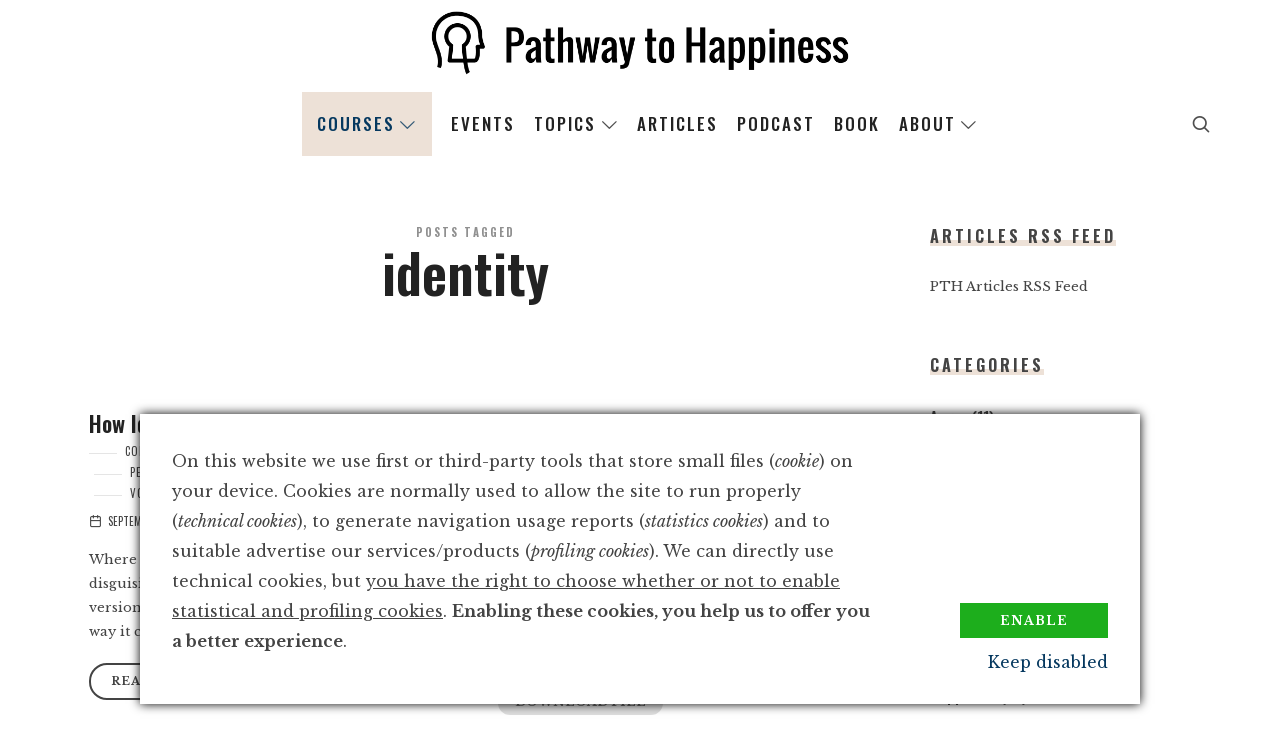

--- FILE ---
content_type: text/html; charset=UTF-8
request_url: https://pathwaytohappiness.com/blog/tag/identity/
body_size: 26349
content:
<!doctype html>
<html lang="en-US" class="no-featured-area is-menu-bottom is-menu-bar is-body-full-width is-single-post-title-default is-post-title-align-center is-post-media-fixed is-blog-text-align-left is-meta-with-icons is-header-light is-header-full-width is-header-parallax-no is-menu-sticky is-menu-fixed-width is-menu-align-center is-menu-light is-submenu-light is-submenu-align-left is-menu-uppercase is-featured-area-fixed is-slider-buttons-center-margin is-slider-buttons-rounded is-slider-buttons-dark is-slider-title-default is-slider-parallax is-slider-title-none-uppercase is-slider-more-link-show is-slider-more-link-button-style is-slider-text-align-center is-slider-v-align-center is-slider-h-align-center is-link-box-title-label is-link-box-title-rotated is-link-box-title-transform-none is-link-box-text-align-center is-link-box-v-align-center is-link-box-parallax is-intro-align-right is-intro-text-light is-intro-parallax-no is-more-link-button-style is-about-author-minimal is-related-posts-parallax is-related-posts-overflow is-share-links-boxed is-tagcloud-minimal is-nav-single-rounded is-nav-single-no-animated is-comments-minimal is-comments-image-rounded is-comment-form-boxed is-comment-form-border-arrow is-sidebar-right is-sidebar-sticky-no is-sidebar-align-left is-widget-title-align-left is-widget-underline is-trending-posts-default is-footer-subscribe-light is-footer-widgets-align-left is-footer-full-width is-meta-uppercase" data-title-ratio="0.5" data-link-box-title-ratio="0.5" data-generic-button-style="" data-header-bg-shape="">
<head>
	<meta charset="UTF-8">
					<meta name="viewport" content="width=device-width, initial-scale=1">
				<link rel="profile" href="http://gmpg.org/xfn/11">
	<title>identity  - Pathway to Happiness</title>
	<style>img:is([sizes="auto" i], [sizes^="auto," i]) { contain-intrinsic-size: 3000px 1500px }</style>
	<meta name="robots" content="index, follow, max-snippet:-1, max-image-preview:large, max-video-preview:-1">
<link rel="canonical" href="https://pathwaytohappiness.com/blog/tag/identity/">
<meta property="og:url" content="https://pathwaytohappiness.com/blog/tag/identity/">
<meta property="og:site_name" content="Pathway to Happiness">
<meta property="og:locale" content="en_US">
<meta property="og:type" content="object">
<meta property="og:title" content="identity  - Pathway to Happiness">
<meta property="fb:pages" content="">
<meta property="fb:admins" content="">
<meta property="fb:app_id" content="">
<meta name="twitter:card" content="summary">
<meta name="twitter:site" content="https://twitter.com/gary_vw">
<meta name="twitter:creator" content="https://twitter.com/gary_vw">
<meta name="twitter:title" content="identity  - Pathway to Happiness">
<link rel='dns-prefetch' href='//pathwaytohappiness.kit.com' />
<link rel='dns-prefetch' href='//www.googletagmanager.com' />
<link rel='dns-prefetch' href='//use.typekit.net' />
<link rel='dns-prefetch' href='//fonts.googleapis.com' />
<link rel='dns-prefetch' href='//cdn.openshareweb.com' />
<link rel='dns-prefetch' href='//cdn.shareaholic.net' />
<link rel='dns-prefetch' href='//www.shareaholic.net' />
<link rel='dns-prefetch' href='//analytics.shareaholic.com' />
<link rel='dns-prefetch' href='//recs.shareaholic.com' />
<link rel='dns-prefetch' href='//partner.shareaholic.com' />
<link rel="alternate" type="application/rss+xml" title="Pathway to Happiness &raquo; Feed" href="https://pathwaytohappiness.com/feed/" />
<link rel="alternate" type="application/rss+xml" title="Pathway to Happiness &raquo; Comments Feed" href="https://pathwaytohappiness.com/comments/feed/" />
<link rel="alternate" type="application/rss+xml" title="Pathway to Happiness &raquo; identity Tag Feed" href="https://pathwaytohappiness.com/blog/tag/identity/feed/" />
<!-- Shareaholic - https://www.shareaholic.com -->
<link rel='preload' href='//cdn.shareaholic.net/assets/pub/shareaholic.js' as='script'/>
<script data-no-minify='1' data-cfasync='false'>
_SHR_SETTINGS = {"endpoints":{"local_recs_url":"https:\/\/pathwaytohappiness.com\/wp-admin\/admin-ajax.php?action=shareaholic_permalink_related","ajax_url":"https:\/\/pathwaytohappiness.com\/wp-admin\/admin-ajax.php"},"site_id":"2cd94f78aa3546ec2061123bc216f2ee"};
</script>
<script data-no-minify='1' data-cfasync='false' src='https://pathwaytohappiness.com/wp-content/plugins/smart-cookie-kit/res/empty.js' data-shr-siteid='2cd94f78aa3546ec2061123bc216f2ee' async data-blocked="//cdn.shareaholic.net/assets/pub/shareaholic.js" data-sck_type="2" data-sck_unlock="statistics" data-sck_ref="Shareaholic" data-sck_index="1" class="BlockedBySmartCookieKit"></script>

<!-- Shareaholic Content Tags -->
<meta name='shareaholic:site_name' content='Pathway to Happiness' />
<meta name='shareaholic:language' content='en-US' />
<meta name='shareaholic:article_visibility' content='private' />
<meta name='shareaholic:site_id' content='2cd94f78aa3546ec2061123bc216f2ee' />
<meta name='shareaholic:wp_version' content='9.7.13' />

<!-- Shareaholic Content Tags End -->
<script type="text/javascript">
/* <![CDATA[ */
window._wpemojiSettings = {"baseUrl":"https:\/\/s.w.org\/images\/core\/emoji\/16.0.1\/72x72\/","ext":".png","svgUrl":"https:\/\/s.w.org\/images\/core\/emoji\/16.0.1\/svg\/","svgExt":".svg","source":{"concatemoji":"https:\/\/pathwaytohappiness.com\/wp-includes\/js\/wp-emoji-release.min.js?ver=e7300fbc08e7a06f4c128c783e426630"}};
/*! This file is auto-generated */
!function(s,n){var o,i,e;function c(e){try{var t={supportTests:e,timestamp:(new Date).valueOf()};sessionStorage.setItem(o,JSON.stringify(t))}catch(e){}}function p(e,t,n){e.clearRect(0,0,e.canvas.width,e.canvas.height),e.fillText(t,0,0);var t=new Uint32Array(e.getImageData(0,0,e.canvas.width,e.canvas.height).data),a=(e.clearRect(0,0,e.canvas.width,e.canvas.height),e.fillText(n,0,0),new Uint32Array(e.getImageData(0,0,e.canvas.width,e.canvas.height).data));return t.every(function(e,t){return e===a[t]})}function u(e,t){e.clearRect(0,0,e.canvas.width,e.canvas.height),e.fillText(t,0,0);for(var n=e.getImageData(16,16,1,1),a=0;a<n.data.length;a++)if(0!==n.data[a])return!1;return!0}function f(e,t,n,a){switch(t){case"flag":return n(e,"\ud83c\udff3\ufe0f\u200d\u26a7\ufe0f","\ud83c\udff3\ufe0f\u200b\u26a7\ufe0f")?!1:!n(e,"\ud83c\udde8\ud83c\uddf6","\ud83c\udde8\u200b\ud83c\uddf6")&&!n(e,"\ud83c\udff4\udb40\udc67\udb40\udc62\udb40\udc65\udb40\udc6e\udb40\udc67\udb40\udc7f","\ud83c\udff4\u200b\udb40\udc67\u200b\udb40\udc62\u200b\udb40\udc65\u200b\udb40\udc6e\u200b\udb40\udc67\u200b\udb40\udc7f");case"emoji":return!a(e,"\ud83e\udedf")}return!1}function g(e,t,n,a){var r="undefined"!=typeof WorkerGlobalScope&&self instanceof WorkerGlobalScope?new OffscreenCanvas(300,150):s.createElement("canvas"),o=r.getContext("2d",{willReadFrequently:!0}),i=(o.textBaseline="top",o.font="600 32px Arial",{});return e.forEach(function(e){i[e]=t(o,e,n,a)}),i}function t(e){var t=s.createElement("script");t.src=e,t.defer=!0,s.head.appendChild(t)}"undefined"!=typeof Promise&&(o="wpEmojiSettingsSupports",i=["flag","emoji"],n.supports={everything:!0,everythingExceptFlag:!0},e=new Promise(function(e){s.addEventListener("DOMContentLoaded",e,{once:!0})}),new Promise(function(t){var n=function(){try{var e=JSON.parse(sessionStorage.getItem(o));if("object"==typeof e&&"number"==typeof e.timestamp&&(new Date).valueOf()<e.timestamp+604800&&"object"==typeof e.supportTests)return e.supportTests}catch(e){}return null}();if(!n){if("undefined"!=typeof Worker&&"undefined"!=typeof OffscreenCanvas&&"undefined"!=typeof URL&&URL.createObjectURL&&"undefined"!=typeof Blob)try{var e="postMessage("+g.toString()+"("+[JSON.stringify(i),f.toString(),p.toString(),u.toString()].join(",")+"));",a=new Blob([e],{type:"text/javascript"}),r=new Worker(URL.createObjectURL(a),{name:"wpTestEmojiSupports"});return void(r.onmessage=function(e){c(n=e.data),r.terminate(),t(n)})}catch(e){}c(n=g(i,f,p,u))}t(n)}).then(function(e){for(var t in e)n.supports[t]=e[t],n.supports.everything=n.supports.everything&&n.supports[t],"flag"!==t&&(n.supports.everythingExceptFlag=n.supports.everythingExceptFlag&&n.supports[t]);n.supports.everythingExceptFlag=n.supports.everythingExceptFlag&&!n.supports.flag,n.DOMReady=!1,n.readyCallback=function(){n.DOMReady=!0}}).then(function(){return e}).then(function(){var e;n.supports.everything||(n.readyCallback(),(e=n.source||{}).concatemoji?t(e.concatemoji):e.wpemoji&&e.twemoji&&(t(e.twemoji),t(e.wpemoji)))}))}((window,document),window._wpemojiSettings);
/* ]]> */
</script>
<link rel='stylesheet' id='ssp-castos-player-css' href='https://pathwaytohappiness.com/wp-content/plugins/seriously-simple-podcasting/assets/css/castos-player.min.css?ver=3.14.2' type='text/css' media='all' />
<link rel='stylesheet' id='ssp-subscribe-buttons-css' href='https://pathwaytohappiness.com/wp-content/plugins/seriously-simple-podcasting/assets/css/subscribe-buttons.css?ver=3.14.2' type='text/css' media='all' />
<style id='wp-emoji-styles-inline-css' type='text/css'>

	img.wp-smiley, img.emoji {
		display: inline !important;
		border: none !important;
		box-shadow: none !important;
		height: 1em !important;
		width: 1em !important;
		margin: 0 0.07em !important;
		vertical-align: -0.1em !important;
		background: none !important;
		padding: 0 !important;
	}
</style>
<link rel='stylesheet' id='wp-block-library-css' href='https://pathwaytohappiness.com/wp-includes/css/dist/block-library/style.min.css?ver=e7300fbc08e7a06f4c128c783e426630' type='text/css' media='all' />
<style id='classic-theme-styles-inline-css' type='text/css'>
/*! This file is auto-generated */
.wp-block-button__link{color:#fff;background-color:#32373c;border-radius:9999px;box-shadow:none;text-decoration:none;padding:calc(.667em + 2px) calc(1.333em + 2px);font-size:1.125em}.wp-block-file__button{background:#32373c;color:#fff;text-decoration:none}
</style>
<style id='wpseopress-local-business-style-inline-css' type='text/css'>
span.wp-block-wpseopress-local-business-field{margin-right:8px}

</style>
<style id='wpseopress-table-of-contents-style-inline-css' type='text/css'>
.wp-block-wpseopress-table-of-contents li.active>a{font-weight:bold}

</style>
<link rel='stylesheet' id='convertkit-broadcasts-css' href='https://pathwaytohappiness.com/wp-content/plugins/convertkit/resources/frontend/css/broadcasts.css?ver=3.1.5' type='text/css' media='all' />
<link rel='stylesheet' id='convertkit-button-css' href='https://pathwaytohappiness.com/wp-content/plugins/convertkit/resources/frontend/css/button.css?ver=3.1.5' type='text/css' media='all' />
<link rel='stylesheet' id='convertkit-form-css' href='https://pathwaytohappiness.com/wp-content/plugins/convertkit/resources/frontend/css/form.css?ver=3.1.5' type='text/css' media='all' />
<link rel='stylesheet' id='convertkit-form-builder-field-css' href='https://pathwaytohappiness.com/wp-content/plugins/convertkit/resources/frontend/css/form-builder.css?ver=3.1.5' type='text/css' media='all' />
<link rel='stylesheet' id='convertkit-form-builder-css' href='https://pathwaytohappiness.com/wp-content/plugins/convertkit/resources/frontend/css/form-builder.css?ver=3.1.5' type='text/css' media='all' />
<style id='global-styles-inline-css' type='text/css'>
:root{--wp--preset--aspect-ratio--square: 1;--wp--preset--aspect-ratio--4-3: 4/3;--wp--preset--aspect-ratio--3-4: 3/4;--wp--preset--aspect-ratio--3-2: 3/2;--wp--preset--aspect-ratio--2-3: 2/3;--wp--preset--aspect-ratio--16-9: 16/9;--wp--preset--aspect-ratio--9-16: 9/16;--wp--preset--color--black: #000000;--wp--preset--color--cyan-bluish-gray: #abb8c3;--wp--preset--color--white: #ffffff;--wp--preset--color--pale-pink: #f78da7;--wp--preset--color--vivid-red: #cf2e2e;--wp--preset--color--luminous-vivid-orange: #ff6900;--wp--preset--color--luminous-vivid-amber: #fcb900;--wp--preset--color--light-green-cyan: #7bdcb5;--wp--preset--color--vivid-green-cyan: #00d084;--wp--preset--color--pale-cyan-blue: #8ed1fc;--wp--preset--color--vivid-cyan-blue: #0693e3;--wp--preset--color--vivid-purple: #9b51e0;--wp--preset--gradient--vivid-cyan-blue-to-vivid-purple: linear-gradient(135deg,rgba(6,147,227,1) 0%,rgb(155,81,224) 100%);--wp--preset--gradient--light-green-cyan-to-vivid-green-cyan: linear-gradient(135deg,rgb(122,220,180) 0%,rgb(0,208,130) 100%);--wp--preset--gradient--luminous-vivid-amber-to-luminous-vivid-orange: linear-gradient(135deg,rgba(252,185,0,1) 0%,rgba(255,105,0,1) 100%);--wp--preset--gradient--luminous-vivid-orange-to-vivid-red: linear-gradient(135deg,rgba(255,105,0,1) 0%,rgb(207,46,46) 100%);--wp--preset--gradient--very-light-gray-to-cyan-bluish-gray: linear-gradient(135deg,rgb(238,238,238) 0%,rgb(169,184,195) 100%);--wp--preset--gradient--cool-to-warm-spectrum: linear-gradient(135deg,rgb(74,234,220) 0%,rgb(151,120,209) 20%,rgb(207,42,186) 40%,rgb(238,44,130) 60%,rgb(251,105,98) 80%,rgb(254,248,76) 100%);--wp--preset--gradient--blush-light-purple: linear-gradient(135deg,rgb(255,206,236) 0%,rgb(152,150,240) 100%);--wp--preset--gradient--blush-bordeaux: linear-gradient(135deg,rgb(254,205,165) 0%,rgb(254,45,45) 50%,rgb(107,0,62) 100%);--wp--preset--gradient--luminous-dusk: linear-gradient(135deg,rgb(255,203,112) 0%,rgb(199,81,192) 50%,rgb(65,88,208) 100%);--wp--preset--gradient--pale-ocean: linear-gradient(135deg,rgb(255,245,203) 0%,rgb(182,227,212) 50%,rgb(51,167,181) 100%);--wp--preset--gradient--electric-grass: linear-gradient(135deg,rgb(202,248,128) 0%,rgb(113,206,126) 100%);--wp--preset--gradient--midnight: linear-gradient(135deg,rgb(2,3,129) 0%,rgb(40,116,252) 100%);--wp--preset--font-size--small: 13px;--wp--preset--font-size--medium: 20px;--wp--preset--font-size--large: 36px;--wp--preset--font-size--x-large: 42px;--wp--preset--spacing--20: 0.44rem;--wp--preset--spacing--30: 0.67rem;--wp--preset--spacing--40: 1rem;--wp--preset--spacing--50: 1.5rem;--wp--preset--spacing--60: 2.25rem;--wp--preset--spacing--70: 3.38rem;--wp--preset--spacing--80: 5.06rem;--wp--preset--shadow--natural: 6px 6px 9px rgba(0, 0, 0, 0.2);--wp--preset--shadow--deep: 12px 12px 50px rgba(0, 0, 0, 0.4);--wp--preset--shadow--sharp: 6px 6px 0px rgba(0, 0, 0, 0.2);--wp--preset--shadow--outlined: 6px 6px 0px -3px rgba(255, 255, 255, 1), 6px 6px rgba(0, 0, 0, 1);--wp--preset--shadow--crisp: 6px 6px 0px rgba(0, 0, 0, 1);}:where(.is-layout-flex){gap: 0.5em;}:where(.is-layout-grid){gap: 0.5em;}body .is-layout-flex{display: flex;}.is-layout-flex{flex-wrap: wrap;align-items: center;}.is-layout-flex > :is(*, div){margin: 0;}body .is-layout-grid{display: grid;}.is-layout-grid > :is(*, div){margin: 0;}:where(.wp-block-columns.is-layout-flex){gap: 2em;}:where(.wp-block-columns.is-layout-grid){gap: 2em;}:where(.wp-block-post-template.is-layout-flex){gap: 1.25em;}:where(.wp-block-post-template.is-layout-grid){gap: 1.25em;}.has-black-color{color: var(--wp--preset--color--black) !important;}.has-cyan-bluish-gray-color{color: var(--wp--preset--color--cyan-bluish-gray) !important;}.has-white-color{color: var(--wp--preset--color--white) !important;}.has-pale-pink-color{color: var(--wp--preset--color--pale-pink) !important;}.has-vivid-red-color{color: var(--wp--preset--color--vivid-red) !important;}.has-luminous-vivid-orange-color{color: var(--wp--preset--color--luminous-vivid-orange) !important;}.has-luminous-vivid-amber-color{color: var(--wp--preset--color--luminous-vivid-amber) !important;}.has-light-green-cyan-color{color: var(--wp--preset--color--light-green-cyan) !important;}.has-vivid-green-cyan-color{color: var(--wp--preset--color--vivid-green-cyan) !important;}.has-pale-cyan-blue-color{color: var(--wp--preset--color--pale-cyan-blue) !important;}.has-vivid-cyan-blue-color{color: var(--wp--preset--color--vivid-cyan-blue) !important;}.has-vivid-purple-color{color: var(--wp--preset--color--vivid-purple) !important;}.has-black-background-color{background-color: var(--wp--preset--color--black) !important;}.has-cyan-bluish-gray-background-color{background-color: var(--wp--preset--color--cyan-bluish-gray) !important;}.has-white-background-color{background-color: var(--wp--preset--color--white) !important;}.has-pale-pink-background-color{background-color: var(--wp--preset--color--pale-pink) !important;}.has-vivid-red-background-color{background-color: var(--wp--preset--color--vivid-red) !important;}.has-luminous-vivid-orange-background-color{background-color: var(--wp--preset--color--luminous-vivid-orange) !important;}.has-luminous-vivid-amber-background-color{background-color: var(--wp--preset--color--luminous-vivid-amber) !important;}.has-light-green-cyan-background-color{background-color: var(--wp--preset--color--light-green-cyan) !important;}.has-vivid-green-cyan-background-color{background-color: var(--wp--preset--color--vivid-green-cyan) !important;}.has-pale-cyan-blue-background-color{background-color: var(--wp--preset--color--pale-cyan-blue) !important;}.has-vivid-cyan-blue-background-color{background-color: var(--wp--preset--color--vivid-cyan-blue) !important;}.has-vivid-purple-background-color{background-color: var(--wp--preset--color--vivid-purple) !important;}.has-black-border-color{border-color: var(--wp--preset--color--black) !important;}.has-cyan-bluish-gray-border-color{border-color: var(--wp--preset--color--cyan-bluish-gray) !important;}.has-white-border-color{border-color: var(--wp--preset--color--white) !important;}.has-pale-pink-border-color{border-color: var(--wp--preset--color--pale-pink) !important;}.has-vivid-red-border-color{border-color: var(--wp--preset--color--vivid-red) !important;}.has-luminous-vivid-orange-border-color{border-color: var(--wp--preset--color--luminous-vivid-orange) !important;}.has-luminous-vivid-amber-border-color{border-color: var(--wp--preset--color--luminous-vivid-amber) !important;}.has-light-green-cyan-border-color{border-color: var(--wp--preset--color--light-green-cyan) !important;}.has-vivid-green-cyan-border-color{border-color: var(--wp--preset--color--vivid-green-cyan) !important;}.has-pale-cyan-blue-border-color{border-color: var(--wp--preset--color--pale-cyan-blue) !important;}.has-vivid-cyan-blue-border-color{border-color: var(--wp--preset--color--vivid-cyan-blue) !important;}.has-vivid-purple-border-color{border-color: var(--wp--preset--color--vivid-purple) !important;}.has-vivid-cyan-blue-to-vivid-purple-gradient-background{background: var(--wp--preset--gradient--vivid-cyan-blue-to-vivid-purple) !important;}.has-light-green-cyan-to-vivid-green-cyan-gradient-background{background: var(--wp--preset--gradient--light-green-cyan-to-vivid-green-cyan) !important;}.has-luminous-vivid-amber-to-luminous-vivid-orange-gradient-background{background: var(--wp--preset--gradient--luminous-vivid-amber-to-luminous-vivid-orange) !important;}.has-luminous-vivid-orange-to-vivid-red-gradient-background{background: var(--wp--preset--gradient--luminous-vivid-orange-to-vivid-red) !important;}.has-very-light-gray-to-cyan-bluish-gray-gradient-background{background: var(--wp--preset--gradient--very-light-gray-to-cyan-bluish-gray) !important;}.has-cool-to-warm-spectrum-gradient-background{background: var(--wp--preset--gradient--cool-to-warm-spectrum) !important;}.has-blush-light-purple-gradient-background{background: var(--wp--preset--gradient--blush-light-purple) !important;}.has-blush-bordeaux-gradient-background{background: var(--wp--preset--gradient--blush-bordeaux) !important;}.has-luminous-dusk-gradient-background{background: var(--wp--preset--gradient--luminous-dusk) !important;}.has-pale-ocean-gradient-background{background: var(--wp--preset--gradient--pale-ocean) !important;}.has-electric-grass-gradient-background{background: var(--wp--preset--gradient--electric-grass) !important;}.has-midnight-gradient-background{background: var(--wp--preset--gradient--midnight) !important;}.has-small-font-size{font-size: var(--wp--preset--font-size--small) !important;}.has-medium-font-size{font-size: var(--wp--preset--font-size--medium) !important;}.has-large-font-size{font-size: var(--wp--preset--font-size--large) !important;}.has-x-large-font-size{font-size: var(--wp--preset--font-size--x-large) !important;}
:where(.wp-block-post-template.is-layout-flex){gap: 1.25em;}:where(.wp-block-post-template.is-layout-grid){gap: 1.25em;}
:where(.wp-block-columns.is-layout-flex){gap: 2em;}:where(.wp-block-columns.is-layout-grid){gap: 2em;}
:root :where(.wp-block-pullquote){font-size: 1.5em;line-height: 1.6;}
</style>
<link rel='stylesheet' id='custom-typekit-css-css' href='https://use.typekit.net/vbm7odm.css?ver=2.1.1' type='text/css' media='all' />
<link rel='stylesheet' id='fontello-css' href='https://pathwaytohappiness.com/wp-content/plugins/pixelwars-core/themes/global/css/fonts/fontello/css/fontello.css' type='text/css' media='all' />
<link rel='stylesheet' id='pixelwars-core-shortcodes-css' href='https://pathwaytohappiness.com/wp-content/plugins/pixelwars-core/themes/global/css/shortcodes.css' type='text/css' media='all' />
<link rel='stylesheet' id='secondline-psb-subscribe-button-styles-css' href='https://pathwaytohappiness.com/wp-content/plugins/podcast-subscribe-buttons/assets/css/secondline-psb-styles.css?ver=e7300fbc08e7a06f4c128c783e426630' type='text/css' media='all' />
<link rel='stylesheet' id='efor-parent-style-css' href='https://pathwaytohappiness.com/wp-content/themes/efor/style.css?ver=e7300fbc08e7a06f4c128c783e426630' type='text/css' media='all' />
<link rel='stylesheet' id='efor-font-now-css' href='https://pathwaytohappiness.com/wp-content/themes/efor/css/fonts/now/stylesheet.css?ver=e7300fbc08e7a06f4c128c783e426630' type='text/css' media='all' />
<link rel='stylesheet' id='efor-fonts-css' href='//fonts.googleapis.com/css?family=Great+Vibes%3A100%2C100i%2C200%2C200i%2C300%2C300i%2C400%2C400i%2C500%2C500i%2C600%2C600i%2C700%2C700i%2C800%2C800i%2C900%2C900i%7COswald%3A100%2C100i%2C200%2C200i%2C300%2C300i%2C400%2C400i%2C500%2C500i%2C600%2C600i%2C700%2C700i%2C800%2C800i%2C900%2C900i%7CLibre+Baskerville%3A100%2C100i%2C200%2C200i%2C300%2C300i%2C400%2C400i%2C500%2C500i%2C600%2C600i%2C700%2C700i%2C800%2C800i%2C900%2C900i&#038;ver=e7300fbc08e7a06f4c128c783e426630' type='text/css' media='all' />
<link rel='stylesheet' id='normalize-css' href='https://pathwaytohappiness.com/wp-content/themes/efor/css/normalize.css?ver=e7300fbc08e7a06f4c128c783e426630' type='text/css' media='all' />
<link rel='stylesheet' id='bootstrap-css' href='https://pathwaytohappiness.com/wp-content/themes/efor/css/bootstrap.css?ver=e7300fbc08e7a06f4c128c783e426630' type='text/css' media='all' />
<link rel='stylesheet' id='fluidbox-css' href='https://pathwaytohappiness.com/wp-content/themes/efor/js/fluidbox/fluidbox.css?ver=e7300fbc08e7a06f4c128c783e426630' type='text/css' media='all' />
<link rel='stylesheet' id='magnific-popup-css' href='https://pathwaytohappiness.com/wp-content/themes/efor/js/jquery.magnific-popup/magnific-popup.css?ver=e7300fbc08e7a06f4c128c783e426630' type='text/css' media='all' />
<link rel='stylesheet' id='owl-carousel-css' href='https://pathwaytohappiness.com/wp-content/themes/efor/js/owl-carousel/owl.carousel.css?ver=e7300fbc08e7a06f4c128c783e426630' type='text/css' media='all' />
<link rel='stylesheet' id='efor-main-css' href='https://pathwaytohappiness.com/wp-content/themes/efor/css/main.css?ver=e7300fbc08e7a06f4c128c783e426630' type='text/css' media='all' />
<link rel='stylesheet' id='efor-768-css' href='https://pathwaytohappiness.com/wp-content/themes/efor/css/768.css?ver=e7300fbc08e7a06f4c128c783e426630' type='text/css' media='all' />
<link rel='stylesheet' id='efor-992-css' href='https://pathwaytohappiness.com/wp-content/themes/efor/css/992.css?ver=e7300fbc08e7a06f4c128c783e426630' type='text/css' media='all' />
<link rel='stylesheet' id='efor-efor-css' href='https://pathwaytohappiness.com/wp-content/themes/efor/css/efor.css?ver=e7300fbc08e7a06f4c128c783e426630' type='text/css' media='all' />
<link rel='stylesheet' id='efor-style-css' href='https://pathwaytohappiness.com/wp-content/themes/efor-child/style.css?ver=e7300fbc08e7a06f4c128c783e426630' type='text/css' media='all' />
<style id='efor-style-inline-css' type='text/css'>
.site-title { font-family: 'Great Vibes'; }

.nav-menu, .entry-meta, .owl-nav, label, .page-links, .navigation, .entry-title i, .site-info, .filters { font-family: 'Oswald'; }

.widget-title { font-family: 'Oswald'; }

h1, .entry-title, .footer-subscribe h3, .widget_categories ul li, .widget_recent_entries ul li a, .widget_pages ul li, .widget_nav_menu ul li, .widget_archive ul li, .widget_most_recommended_posts ul li a, .widget_calendar table caption, .tptn_title, .nav-single a, .widget_recent_comments ul li, .widget_product_categories ul li, .widget_meta ul li, .widget_rss ul a.rsswidget { font-family: 'Oswald'; }

h2, h3, h4, h5, h6, blockquote, .tab-titles { font-family: 'Oswald'; }

.slider-box .entry-title { font-family: 'Now', sans-serif; }

body { font-family: 'Libre Baskerville'; }

.intro h1 { font-family: 'Oswald'; }

.link-box .entry-title { font-family: 'Now', sans-serif; }

@media screen and (min-width: 992px) { h1 { font-size: 54px; } }

@media screen and (min-width: 992px) { html { font-size: 16px; } }

@media screen and (min-width: 992px) { .nav-menu > ul { font-size: 17px; } }

@media screen and (min-width: 992px) { .blog-stream .entry-content { font-size: 16px; } }

.widget-title { font-size: 16px; }

@media screen and (min-width: 992px) { .nav-menu ul ul { font-size: 14px; } }

.site-title { font-weight: 400; }

h1, .entry-title, .footer-subscribe h3 { font-weight: 600; }

h2, h3, h4, h5, h6, blockquote, .comment-meta .fn { font-weight: 500; }

.slider-box .entry-title { font-weight: 700; }

.widget-title { font-weight: 700; }

@media screen and (min-width: 992px) { .nav-menu > ul { font-weight: 500; } }

@media screen and (min-width: 992px) { .nav-menu ul ul { font-weight: 400; } }

.link-box .entry-title { font-weight: 700; }

@media screen and (min-width: 992px) { .nav-menu > ul { letter-spacing: 2px; } }

@media screen and (min-width: 992px) { .nav-menu ul ul { letter-spacing: 1px; } }

.widget-title { letter-spacing: 3px; }

h1, .entry-title, .footer-subscribe h3, .widget_categories ul li, .widget_recent_entries ul li, .widget_pages ul li, .widget_archive ul li, .widget_calendar table caption, .tptn_title, .nav-single a { text-transform: none; }

@media screen and (min-width: 992px) { .site-title img { max-height: 66px; } }

@media screen and (max-width: 991px) { .site-title img { max-height: 22px; } }

@media screen and (min-width: 992px) { .is-header-smaller .site-header.clone .site-title img { max-height: 24px; } }

@media screen and (min-width: 992px) { .site-branding-wrap { padding: 10px 0; } }

@media screen and (max-width: 991px) { .site-branding-wrap { padding: 15px 0; } }

@media screen and (min-width: 992px) { .intro { padding: 40px 0; } }

@media screen and (min-width: 992px) { .site { margin-top: 0px; margin-bottom: 0px; } }

.layout-medium, .is-header-row .header-wrap-inner, .is-header-small .header-wrap-inner, .is-menu-bar.is-menu-fixed-bg .menu-wrap, .is-header-fixed-width .header-wrap, .is-header-fixed-width.is-menu-bar .site-navigation, .is-header-float-box:not(.is-header-float-box-menu) .site-header:not(.clone) .header-wrap, .is-header-float-box.is-menu-bar .site-header:not(.clone) .site-navigation:not(.clone), .is-body-boxed .site, .is-body-boxed .header-wrap, .is-body-boxed.is-menu-bar .site-navigation, .is-body-boxed:not(.is-menu-bar) .site-header, .is-middle-boxed .site-main, .intro-content, .is-footer-boxed .site-footer, .is-content-boxed .site-main .layout-fixed, .top-bar .top-bar-wrap, .is-top-bar-fixed .top-bar, .is-top-bar-fixed-bg .top-bar, .is-menu-bottom.is-menu-bottom-overflow .site-header:not(.clone) .site-navigation:not(.clone) .menu-wrap, .site-branding-wrap, .is-header-border-fixed .header-wrap:after, .is-header-border-fixed .menu-wrap:after, html .tutor-container, html .lp-content-area, html .learn-press-breadcrumb { max-width: 1140px; margin-left: auto; margin-right: auto; }

a { color: #05385f; }

a:hover { color: #c9b69b; }

@media screen and (min-width: 992px) { .nav-menu  ul ul li.current-menu-item > a .link-text { color: #b79f8a !important; } }

@media screen and (min-width: 992px) { html .nav-menu ul ul li a:hover .link-text, .nav-menu ul ul li.has-submenu:hover > a .link-text { color: #111111; } }

.site-footer { background: #ede1d7; }

.site .footer-subscribe { background: #05385f; }

.site-footer .site-info { background-color: #05385f; }

.site-footer .site-info { color: #ffffff; }

.is-widget-ribbon .site-main .widget-title span, .is-widget-solid .site-main .widget-title span, .is-widget-solid-arrow .site-main .widget-title span, .is-widget-first-letter-solid .site-main .widget-title span:first-letter { background: #ede1d7; }

.is-widget-ribbon .site-main .widget-title span:before, .is-widget-ribbon .site-main .widget-title span:after, .is-widget-border .site-main .widget-title span, .is-widget-border-arrow .site-main .widget-title span, .is-widget-bottomline .site-main .widget-title:after, .is-widget-first-letter-border .site-main .widget-title span:first-letter, .is-widget-line-cut .site-main .widget-title span:before, .is-widget-line-cut .site-main .widget-title span:after, .is-widget-line-cut-center .site-main .widget-title span:before, .is-widget-line-cut-center .site-main .widget-title span:after { border-color: #ede1d7; }

.is-widget-border-arrow .site-main .widget-title span:before, .is-widget-solid-arrow .site-main .widget-title span:after { border-top-color: #ede1d7; }

.is-widget-underline .site-main .widget-title span { box-shadow: inset 0 -6px 0 #ede1d7; }

.top-bar, .top-bar select option { background-color: #171717; }

.header-wrap:after { color: #222222; }

.is-menu-bar .menu-wrap:after { color: #222222; }
</style>
<link rel='stylesheet' id='cx-google-fonts-jet_menu_options-css' href='//fonts.googleapis.com/css?family=Oswald%3A400%2C500%2C600%7CLibre+Baskerville%3A300&#038;subset=latin&#038;ver=e7300fbc08e7a06f4c128c783e426630' type='text/css' media='all' />
<link rel='stylesheet' id='jet-menu-public-styles-css' href='https://pathwaytohappiness.com/wp-content/plugins/jet-menu/assets/public/css/public.css?ver=2.4.17' type='text/css' media='all' />
<link rel='stylesheet' id='elementor-icons-css' href='https://pathwaytohappiness.com/wp-content/plugins/elementor/assets/lib/eicons/css/elementor-icons.min.css?ver=5.46.0' type='text/css' media='all' />
<link rel='stylesheet' id='elementor-frontend-css' href='https://pathwaytohappiness.com/wp-content/plugins/elementor/assets/css/frontend.min.css?ver=3.34.2' type='text/css' media='all' />
<link rel='stylesheet' id='elementor-post-9755-css' href='https://pathwaytohappiness.com/wp-content/uploads/elementor/css/post-9755.css?ver=1769132770' type='text/css' media='all' />
<link rel='stylesheet' id='font-awesome-5-all-css' href='https://pathwaytohappiness.com/wp-content/plugins/elementor/assets/lib/font-awesome/css/all.min.css?ver=3.34.2' type='text/css' media='all' />
<link rel='stylesheet' id='font-awesome-4-shim-css' href='https://pathwaytohappiness.com/wp-content/plugins/elementor/assets/lib/font-awesome/css/v4-shims.min.css?ver=3.34.2' type='text/css' media='all' />
<style id='posts-table-pro-head-inline-css' type='text/css'>
table.posts-data-table { visibility: hidden; }
</style>
<link rel='stylesheet' id='elementor-gf-local-roboto-css' href='https://pathwaytohappiness.com/wp-content/uploads/elementor/google-fonts/css/roboto.css?ver=1742219177' type='text/css' media='all' />
<link rel='stylesheet' id='elementor-gf-local-robotoslab-css' href='https://pathwaytohappiness.com/wp-content/uploads/elementor/google-fonts/css/robotoslab.css?ver=1742219178' type='text/css' media='all' />
<script type="text/javascript" src="https://pathwaytohappiness.com/wp-includes/js/jquery/jquery.min.js?ver=3.7.1" id="jquery-core-js"></script>
<script type="text/javascript" src="https://pathwaytohappiness.com/wp-includes/js/jquery/jquery-migrate.min.js?ver=3.4.1" id="jquery-migrate-js"></script>
<script type="text/javascript" src="https://pathwaytohappiness.com/wp-content/plugins/elementor/assets/lib/font-awesome/js/v4-shims.min.js?ver=3.34.2" id="font-awesome-4-shim-js"></script>

<!-- Google tag (gtag.js) snippet added by Site Kit -->
<!-- Google Analytics snippet added by Site Kit -->
<script type="text/javascript" src="https://pathwaytohappiness.com/wp-content/plugins/smart-cookie-kit/res/empty.js" id="google_gtagjs-js" async data-blocked="https://www.googletagmanager.com/gtag/js?id=GT-K5QZZLL" data-sck_type="2" data-sck_unlock="statistics" data-sck_ref="Google Analytics GTAG" data-sck_index="2" class="BlockedBySmartCookieKit"></script>
<script type="text/javascript" id="google_gtagjs-js-after">
/* <![CDATA[ */
window.dataLayer = window.dataLayer || [];function gtag(){dataLayer.push(arguments);}
gtag("set","linker",{"domains":["pathwaytohappiness.com"]});
gtag("js", new Date());
gtag("set", "developer_id.dZTNiMT", true);
gtag("config", "GT-K5QZZLL");
 window._googlesitekit = window._googlesitekit || {}; window._googlesitekit.throttledEvents = []; window._googlesitekit.gtagEvent = (name, data) => { var key = JSON.stringify( { name, data } ); if ( !! window._googlesitekit.throttledEvents[ key ] ) { return; } window._googlesitekit.throttledEvents[ key ] = true; setTimeout( () => { delete window._googlesitekit.throttledEvents[ key ]; }, 5 ); gtag( "event", name, { ...data, event_source: "site-kit" } ); }; 
/* ]]> */
</script>
<link rel="https://api.w.org/" href="https://pathwaytohappiness.com/wp-json/" /><link rel="alternate" title="JSON" type="application/json" href="https://pathwaytohappiness.com/wp-json/wp/v2/tags/356" /><link rel="EditURI" type="application/rsd+xml" title="RSD" href="https://pathwaytohappiness.com/xmlrpc.php?rsd" />

<meta name="generator" content="Site Kit by Google 1.166.0" /><!-- Google Tag Manager -->
<script>(function(w,d,s,l,i){w[l]=w[l]||[];w[l].push({'gtm.start':
new Date().getTime(),event:'gtm.js'});var f=d.getElementsByTagName(s)[0],
j=d.createElement(s),dl=l!='dataLayer'?'&l='+l:'';j.async=true;j.src=
'https://www.googletagmanager.com/gtm.js?id='+i+dl;f.parentNode.insertBefore(j,f);
})(window,document,'script','dataLayer','GTM-WVFMCZ9');</script>
<!-- End Google Tag Manager -->
<meta name="google-site-verification" content="806lAMffk7G59sWcdDuBQUIZLkvodx_asb2tA3yKdA4" />
<meta name="ahrefs-site-verification" content="6900c53d53a45f6ef93e12092cbd782cf8b896b7736e21a6acc03b6e4bacd6ce">
<!-- Facebook Pixel Code -->
<script type="text/blocked" data-sck_type="1" data-sck_unlock="profiling" data-sck_ref="Facebook Pixel" data-sck_index="3" class="BlockedBySmartCookieKit">
  !function(f,b,e,v,n,t,s)
  {if(f.fbq)return;n=f.fbq=function(){n.callMethod?
  n.callMethod.apply(n,arguments):n.queue.push(arguments)};
  if(!f._fbq)f._fbq=n;n.push=n;n.loaded=!0;n.version='2.0';
  n.queue=[];t=b.createElement(e);t.async=!0;
  t.src=v;s=b.getElementsByTagName(e)[0];
  s.parentNode.insertBefore(t,s)}(window, document,'script',
  'https://connect.facebook.net/en_US/fbevents.js');
  fbq('init', '889866271183566');
  fbq('track', 'PageView');
</script>
<noscript><img height="1" width="1" style="display:none" src="https://pathwaytohappiness.com/wp-content/plugins/smart-cookie-kit/res/empty.gif" alt="facebook pixel" data-blocked="https://www.facebook.com/tr?id=889866271183566&ev=PageView&noscript=1" data-sck_unlock="profiling" data-sck_ref="Facebook Pixel [noscript]" data-sck_index="4" data-sck_type="3" class="BlockedBySmartCookieKit" /><div class="BlockedForCookiePreferences BlockedForCookiePreferences_4"><b>Some contents or functionalities here are not available due to your cookie preferences!</b></p>
<p>This happens because the functionality/content marked as &#8220;Facebook Pixel [noscript]&#8221; uses cookies that you choosed to keep disabled. In order to view this content or use this functionality, please enable cookies: <a href="#" class="OpenCookiePreferences">click here to open your cookie preferences</a>.</p></div>
</noscript>
<!-- End Facebook Pixel Code -->
<link rel="alternate" type="application/rss+xml" title="Podcast RSS feed" href="https://pathwaytohappiness.com/feed/podcast" />

<style type="text/css">tptn_title
{
  color: black;
  font-family: oswald
}

tptn_excerpt
{
  color: black;
  font-family: default;
  text-transform: capitalize;
}</style><meta name="generator" content="Elementor 3.34.2; features: additional_custom_breakpoints; settings: css_print_method-external, google_font-enabled, font_display-auto">
<!-- Google tag (gtag.js) -->
<script async src="https://pathwaytohappiness.com/wp-content/plugins/smart-cookie-kit/res/empty.js" data-blocked="https://www.googletagmanager.com/gtag/js?id=G-3BKTQEMLEG" data-sck_type="2" data-sck_unlock="statistics" data-sck_ref="Google Analytics GTAG" data-sck_index="2" class="BlockedBySmartCookieKit"></script>
<script>
  window.dataLayer = window.dataLayer || [];
  function gtag(){dataLayer.push(arguments);}
  gtag('js', new Date());

  gtag('config', 'G-3BKTQEMLEG');
</script>
<!-- Google Tag Manager -->
<script>(function(w,d,s,l,i){w[l]=w[l]||[];w[l].push({'gtm.start':
new Date().getTime(),event:'gtm.js'});var f=d.getElementsByTagName(s)[0],
j=d.createElement(s),dl=l!='dataLayer'?'&l='+l:'';j.async=true;j.src=
'https://www.googletagmanager.com/gtm.js?id='+i+dl;f.parentNode.insertBefore(j,f);
})(window,document,'script','dataLayer','GTM-PJJ4F7');</script>
<!-- End Google Tag Manager -->
<!-- Google Tag Manager (noscript) -->
<noscript><iframe src="https://www.googletagmanager.com/ns.html?id=GTM-PJJ4F7"
height="0" width="0" style="display:none;visibility:hidden"></iframe></noscript>
<!-- End Google Tag Manager (noscript) -->
			<style>
				.e-con.e-parent:nth-of-type(n+4):not(.e-lazyloaded):not(.e-no-lazyload),
				.e-con.e-parent:nth-of-type(n+4):not(.e-lazyloaded):not(.e-no-lazyload) * {
					background-image: none !important;
				}
				@media screen and (max-height: 1024px) {
					.e-con.e-parent:nth-of-type(n+3):not(.e-lazyloaded):not(.e-no-lazyload),
					.e-con.e-parent:nth-of-type(n+3):not(.e-lazyloaded):not(.e-no-lazyload) * {
						background-image: none !important;
					}
				}
				@media screen and (max-height: 640px) {
					.e-con.e-parent:nth-of-type(n+2):not(.e-lazyloaded):not(.e-no-lazyload),
					.e-con.e-parent:nth-of-type(n+2):not(.e-lazyloaded):not(.e-no-lazyload) * {
						background-image: none !important;
					}
				}
			</style>
			<link rel="icon" href="https://pathwaytohappiness.com/wp-content/uploads/2019/08/cropped-PTH_logo_blue-1-32x32.png" sizes="32x32" />
<link rel="icon" href="https://pathwaytohappiness.com/wp-content/uploads/2019/08/cropped-PTH_logo_blue-1-192x192.png" sizes="192x192" />
<link rel="apple-touch-icon" href="https://pathwaytohappiness.com/wp-content/uploads/2019/08/cropped-PTH_logo_blue-1-180x180.png" />
<meta name="msapplication-TileImage" content="https://pathwaytohappiness.com/wp-content/uploads/2019/08/cropped-PTH_logo_blue-1-270x270.png" />
		<style type="text/css" id="wp-custom-css">
			.header-wrap:before, .header-wrap:after {content: none}

h4 { 
  font-family: professor;
  font-size: 2em;
  margin-top: 1em;
  margin-bottom: 1em;
  margin-left: 0;
  margin-right: 0;
}

.posts-data-table tbody td.col-title
{ 
  font-family: oswald;
  font-size: 1.3em;
	line-height: normal;
}

.posts-data-table thead tr
{ 
  font-family: oswald;
  font-size: 1.3em;
	line-height: normal;
}

/*---read more without refresh wordpress plugin----*/
.read-link {
    border-bottom: none!important;
    margin: auto;
    margin-top: 15px;
    display: block;
    background-color: #f9f5ee;
    color: black !important;
		font-family: oswald;
    box-shadow: 0 5px 9px rgba(0,0,0,0.6);
    text-align: center;
}
.read-link:hover{
    border-bottom: none!important;
    background-color: #f9f5ee;
  -moz-transition: all 0.5s;
  -webkit-transition: all 0.5s;
  transition: all 0.5s;
}

.read_div_overlay {
    top: 0px;
    height: 110px;
    position: absolute;
    width: 100%;
    background: -webkit-linear-gradient( rgba(255, 255, 255, 0) 0%, rgba(255, 255, 255, 1) 80% );
    background-image: -moz-linear-gradient( rgba(255, 255, 255, 0) 0%, rgba(255, 255, 255, 1) 80% );
    background-image: -o-linear-gradient( rgba(255, 255, 255, 0) 0%, rgba(255, 255, 255, 1) 80% );
    background-image: linear-gradient( rgba(255, 255, 255, 0) 0%, rgba(255, 255, 255, 1) 80% );
    background-image: -ms-linear-gradient( rgba(255, 255, 255, 0) 0%, rgba(255, 255, 255, 1) 80% );
}

/*---adds blue color to sidebar wirdget links---*/

.widget-area a {
    color: #05385f;
}

/*adds sticky menu on mobile*/

@media screen and (max-width: 767px) { .site-navigation { position: fixed; top: 0; width: 100%; }
.site-branding { padding-top: 60px; } }

/*adds bg color and style to last menu item*/
#menu-main-menu
.highlighted_menuitem {
    background-color: #ede1d7;
	  color: #05385f;
	  padding: 0 15px;
	}

/*adds margin between menu items*/

@media screen and (min-width: 992px)
.nav-menu ul li {
    margin: 0 10px;
	  padding: 0 5px;
	}

/*adds larger font size on author name on blog posts*/
.author-bio h4 {
    font-size: 34px;
    margin-bottom: .3em;
}
.author-info p {
    font-size: 16px;
}

/* custom styling forum */

div.bbp-template-notice.info, div.bbp-template-notice {
background-color: rgba(5,56,39,0.1) !important;
	border-color: rgba(5,56,39,0.1) !important;
}

#bbpress-forums li.bbp-header, #bbpress-forums li.bbp-footer  {
	background-color: rgba(237,225,215,0.39) !important;} 

#bbpress-forums, div.bbp-breadcrumb {
	font-size: 16px;
}
.bbp-header, .bbp-footer {
	font-family: 'Oswald';
	font-size: 16px !important;
}
.bbp-body, .bbp-topic-meta, .bbp-forum-description, .bbp-template-notice, .bbp-topic-permalink  {
	font-size: 16px !important;
}
div.bbp-template-notice li {
	font-size: 16px;
}
.site-branding {
    z-index: 1 !important;
}

/* Remove Head page https://pathwaytohappiness.com/self-mastery-course/ */

.page-id-13777 header.site-header {
    display: none;
}

		</style>
		<style type="text/css">.BlockedBySmartCookieKit{display:none !important;}#SCK .SCK_Banner{display:none;}#SCK .SCK_Banner.visible{display:block;}.BlockedForCookiePreferences{background-color:#f6f6f6;border:1px solid #c9cccb;margin:1em;padding:2em;color:black;}#SCK .SCK_BannerContainer{background-color:#fff;position:fixed;padding:2em;bottom:1em;height:auto;width:94%;overflow:hidden;left:3%;z-index:99999999;box-shadow:0 0 10px #000;box-sizing:border-box;}#SCK #SCK_BannerTextContainer{display:block;}#SCK #SCK_BannerActions{display:block;line-height:1.2em;margin-top:2em;position:relative;}#SCK #SCK_BannerActionsContainer{display:block;text-align:right;float:right;}#SCK .SCK_Accept{cursor:pointer;padding:10px 40px;height:auto;width:auto;line-height:initial;border:none;border-radius:0;background-color:#1dae1c;background-image:none;color:#fff;text-shadow:none;text-transform:uppercase;font-weight:bold;transition:.2s;margin-bottom:0;float:right;}#SCK .SCK_Accept:hover{background-color:#23da22;text-shadow:0 0 1px #000}#SCK .SCK_Close{float:right;padding:10px 0;margin-right:30px;}@media(min-width:768px){#SCK #SCK_BannerTextContainer{float:left;width:75%;}#SCK #SCK_BannerActions{position:absolute;bottom:2em;right:2em;}#SCK .SCK_Accept{float:none;margin-bottom:15px;display:block;}#SCK .SCK_Close{float:none;padding:0;margin-right:0;}}@media(min-width:1000px){#SCK .SCK_BannerContainer{width:1000px;left:50%;margin-left:-500px;}}</style></head>

<body class="archive tag tag-identity tag-356 wp-custom-logo wp-theme-efor wp-child-theme-efor-child eio-default jet-mega-menu-location elementor-default elementor-kit-9755">
		    <div id="page" class="hfeed site">
				
        <header id="masthead" class="site-header" role="banner">
						<div class="header-wrap" data-parallax-video="">
				<div class="header-wrap-inner">
					<div class="site-branding">
						<div class="site-branding-wrap">
							<div class="site-branding-left">
															</div> <!-- .site-branding-left -->
							
							<div class="site-branding-center">
																			<h1 class="site-title">
												<a href="https://pathwaytohappiness.com/" rel="home">
													<span class="screen-reader-text">Pathway to Happiness</span>
													
																													<img alt="Pathway to Happiness" src="https://pathwaytohappiness.com/wp-content/uploads/2019/05/PTH_logo_black.png">
																												
																									</a>
											</h1> <!-- .site-title -->
																		
								<p class="site-description">
																	</p> <!-- .site-description -->
							</div> <!-- .site-branding-center -->
							
							<div class="site-branding-right">
															</div> <!-- .site-branding-right -->
						</div> <!-- .site-branding-wrap -->
					</div> <!-- .site-branding -->
					
					<nav id="site-navigation" class="main-navigation site-navigation" role="navigation">
						<div class="menu-wrap">
							<div class="layout-medium">
								<a class="menu-toggle">
									<span class="lines"></span>
								</a> <!-- .menu-toggle -->
								
																
								<div class="nav-menu"><ul id="menu-main-menu" class=""><li id="menu-item-13461" class="highlighted_menuitem menu-item menu-item-type-custom menu-item-object-custom menu-item-has-children menu-item-13461"><a href="#">Courses</a>
<ul class="sub-menu">
	<li id="menu-item-13458" class="menu-item menu-item-type-custom menu-item-object-custom menu-item-13458"><a href="https://pathwaytohappiness.com/selfmasterycourse/">Self Mastery Course for training your mind and changing beliefs</a></li>
	<li id="menu-item-13459" class="menu-item menu-item-type-custom menu-item-object-custom menu-item-13459"><a href="https://pathwaytohappiness.com/courses/recapitulation/">Recapitulation &#8211; Letting go of the past</a></li>
	<li id="menu-item-13482" class="menu-item menu-item-type-post_type menu-item-object-page menu-item-13482"><a href="https://pathwaytohappiness.com/connecting-conversations/">Conversations that Connect</a></li>
</ul>
</li>
<li id="menu-item-2188" class="menu-item menu-item-type-post_type menu-item-object-page menu-item-2188"><a href="https://pathwaytohappiness.com/events/">Events</a></li>
<li id="menu-item-6542" class="menu-item menu-item-type-custom menu-item-object-custom menu-item-has-children menu-item-6542"><a href="#">Topics</a>
<ul class="sub-menu">
	<li id="menu-item-6549" class="menu-item menu-item-type-post_type menu-item-object-page menu-item-6549"><a href="https://pathwaytohappiness.com/anger/">Anger</a></li>
	<li id="menu-item-7442" class="menu-item menu-item-type-post_type menu-item-object-page menu-item-7442"><a href="https://pathwaytohappiness.com/beliefs/">Beliefs</a></li>
	<li id="menu-item-6548" class="menu-item menu-item-type-post_type menu-item-object-page menu-item-6548"><a href="https://pathwaytohappiness.com/consciousness/">Consciousness</a></li>
	<li id="menu-item-6547" class="menu-item menu-item-type-post_type menu-item-object-page menu-item-6547"><a href="https://pathwaytohappiness.com/ego/">Ego</a></li>
	<li id="menu-item-6546" class="menu-item menu-item-type-post_type menu-item-object-page menu-item-6546"><a href="https://pathwaytohappiness.com/fear/">Fear</a></li>
	<li id="menu-item-6545" class="menu-item menu-item-type-post_type menu-item-object-page menu-item-6545"><a href="https://pathwaytohappiness.com/happiness_articles/">Happiness</a></li>
	<li id="menu-item-6544" class="menu-item menu-item-type-post_type menu-item-object-page menu-item-6544"><a href="https://pathwaytohappiness.com/insecurity/">Insecurity</a></li>
	<li id="menu-item-6550" class="menu-item menu-item-type-post_type menu-item-object-page menu-item-6550"><a href="https://pathwaytohappiness.com/jealousy/">Jealousy</a></li>
	<li id="menu-item-6543" class="menu-item menu-item-type-post_type menu-item-object-page menu-item-6543"><a href="https://pathwaytohappiness.com/develop-self-awareness/">Develop Self Awareness</a></li>
	<li id="menu-item-7444" class="menu-item menu-item-type-post_type menu-item-object-page menu-item-7444"><a href="https://pathwaytohappiness.com/unconscious-beliefs/">Unconscious Beliefs</a></li>
	<li id="menu-item-7443" class="menu-item menu-item-type-post_type menu-item-object-page menu-item-7443"><a href="https://pathwaytohappiness.com/voices-in-your-head/">Voices In Your Head</a></li>
</ul>
</li>
<li id="menu-item-6210" class="menu-item menu-item-type-post_type menu-item-object-page current_page_parent menu-item-6210"><a href="https://pathwaytohappiness.com/blog/">Articles</a></li>
<li id="menu-item-3550" class="menu-item menu-item-type-post_type menu-item-object-page menu-item-3550"><a href="https://pathwaytohappiness.com/awareness-and-consciousness-podcast/">Podcast</a></li>
<li id="menu-item-5012" class="menu-item menu-item-type-post_type menu-item-object-page menu-item-5012"><a href="https://pathwaytohappiness.com/mindworks-book-change-beliefs/">Book</a></li>
<li id="menu-item-6803" class="menu-item menu-item-type-custom menu-item-object-custom menu-item-has-children menu-item-6803"><a href="#">About</a>
<ul class="sub-menu">
	<li id="menu-item-10621" class="menu-item menu-item-type-post_type menu-item-object-page menu-item-10621"><a href="https://pathwaytohappiness.com/group-coaching/">Group Coaching</a></li>
	<li id="menu-item-6553" class="menu-item menu-item-type-post_type menu-item-object-page menu-item-6553"><a href="https://pathwaytohappiness.com/coaching/">Coaching</a></li>
	<li id="menu-item-6551" class="menu-item menu-item-type-post_type menu-item-object-page menu-item-6551"><a href="https://pathwaytohappiness.com/about/gary-van-warmerdam/">About Gary van Warmerdam</a></li>
	<li id="menu-item-6552" class="menu-item menu-item-type-post_type menu-item-object-page menu-item-6552"><a href="https://pathwaytohappiness.com/about/customer-support/">Customer Support and FAQ</a></li>
	<li id="menu-item-7594" class="menu-item menu-item-type-post_type menu-item-object-page menu-item-7594"><a href="https://pathwaytohappiness.com/whats-new/">Bug report</a></li>
</ul>
</li>
</ul></div>								
																			<a class="search-toggle toggle-link"></a>
											
											<div class="search-container">
												<div class="search-box" role="search">
													<form class="search-form" method="get" action="https://pathwaytohappiness.com/">
														<label>
															<span>
																Search for															</span>
															<input type="search" id="search-field" name="s" placeholder="type and hit enter">
														</label>
														<input type="submit" class="search-submit" value="Search">
													</form> <!-- .search-form -->
												</div> <!-- .search-box -->
											</div> <!-- .search-container -->
																		
																			<div class="social-container widget-area">
												<div class="textwidget custom-html-widget"><!--<b><a href="https://pathwaytohappiness.com/the-self-mastery-community">Log in</a></b>--></div>											</div> <!-- .social-container -->
																	</div> <!-- .layout-medium -->
						</div> <!-- .menu-wrap -->
					</nav> <!-- #site-navigation .main-navigation .site-navigation -->
				</div> <!-- .header-wrap-inner -->
			</div> <!-- .header-wrap -->
        </header> <!-- #masthead .site-header -->


<div id="main" class="site-main">
	<div class="layout-medium">
		<div id="primary" class="content-area with-sidebar">
			<div id="content" class="site-content" role="main">
								<div class="post-header post-header-classic archive-header">
										<header class="entry-header" >
						<h1 class="entry-title">
							<i>Posts Tagged</i><span class="cat-title">identity</span> <!-- .cat-title -->						</h1> <!-- .entry-title -->
					</header> <!-- .entry-header -->
				</div> <!-- .post-header .post-header-classic .archive-header -->
							
								
				<div class="blog-grid-wrap">
					<div class="blog-stream blog-grid blog-small masonry" data-layout="masonry" data-item-width="340">
																<article id="post-13043" class="post-13043 post type-post status-publish format-standard hentry category-consciousness category-ego category-inner-critic category-personal-power category-self-awareness category-voice-in-your-head tag-beliefs tag-consciousness tag-ego tag-fear tag-identify tag-identity tag-self tag-self-awareness is-cat-link-line-before">
											<div class="hentry-wrap">
																								<div class="hentry-middle">
													<header class="entry-header">
																												<h2 class="entry-title">
															<a href="https://pathwaytohappiness.com/blog/how-identify-your-ego/">How Identify Your Ego</a>
														</h2>
																			<div class="entry-meta below-title">
										<span class="cat-links">
					<span class="prefix">
						in					</span>
					<a href="https://pathwaytohappiness.com/blog/category/consciousness/" rel="category tag">Consciousness</a> <a href="https://pathwaytohappiness.com/blog/category/ego/" rel="category tag">Ego</a> <a href="https://pathwaytohappiness.com/blog/category/inner-critic/" rel="category tag">Inner Critic</a> <a href="https://pathwaytohappiness.com/blog/category/personal-power/" rel="category tag">Personal Power</a> <a href="https://pathwaytohappiness.com/blog/category/self-awareness/" rel="category tag">Self Awareness</a> <a href="https://pathwaytohappiness.com/blog/category/voice-in-your-head/" rel="category tag">Voice in your head</a>				</span> <!-- .cat-links -->
						<span class="posted-on">
				<span class="prefix">
					on				</span>
				<a href="https://pathwaytohappiness.com/blog/how-identify-your-ego/" rel="bookmark">
					<time class="entry-date published" datetime="2024-09-17T23:39:10+00:00">
						September 17, 2024					</time>
					<time class="updated" datetime="2024-09-17T23:39:10+00:00">
						September 17, 2024					</time>
				</a>
			</span> <!-- .posted-on -->
					<span class="entry-share">
				<span class="entry-share-text">Share</span> <!-- .entry-share-text -->
				
				<span class="entry-share-wrap">
					<span class="entry-share-inner-wrap">
						<a class="share-facebook" rel="nofollow" target="_blank" href="https://www.facebook.com/sharer.php?u=https://pathwaytohappiness.com/blog/how-identify-your-ego/&#038;t=How%20Identify%20Your%20Ego" title="Share this post on Facebook">Facebook</a>
						
						<a class="share-twitter" rel="nofollow" target="_blank" href="https://twitter.com/intent/tweet?text=Currently%20reading:%20&#039;How%20Identify%20Your%20Ego&#039;%20on%20https://pathwaytohappiness.com/blog/how-identify-your-ego/" title="Tweet this post to your followers">Twitter</a>
						
						<a class="share-pinterest" rel="nofollow" target="_blank" href="https://pinterest.com/pin/create/button/?url=https://pathwaytohappiness.com/blog/how-identify-your-ego/&#038;description=How%20Identify%20Your%20Ego" title="Pin it">Pinterest</a>
						
						<a class="share-mail" rel="nofollow" target="_blank" href="mailto:?subject=I%20wanted%20you%20to%20see%20this%20post&#038;body=Check%20out%20this%20post:%20How%20Identify%20Your%20Ego%20-%20https://pathwaytohappiness.com/blog/how-identify-your-ego/" title="Email this post to a friend">Email</a>
					</span> <!-- .entry-share-inner-wrap -->
				</span> <!-- .entry-share-wrap -->
			</span> <!-- .entry-share -->
							<span class="entry-view">
						644 Views					</span> <!-- .entry-view -->
									</div> <!-- .entry-meta .below-title -->
																	</header> <!-- .entry-header -->
													<div class="entry-content">
														<p>Where is your ego hiding? ? Your ego hides by disguising itself as You. It makes a mental version and then it pretends to be You. In this way it creates a second version of your&#8230; </p>
<p class="more"><a class="more-link" href="https://pathwaytohappiness.com/blog/how-identify-your-ego/">Read More</a></p>
													</div> <!-- .entry-content -->
																									</div> <!-- .hentry-middle -->
											</div> <!-- .hentry-wrap -->
										</article>
																			<article id="post-2576" class="post-2576 podcast type-podcast status-publish hentry tag-attention tag-ego tag-identity tag-perspective series-awareness-and-consciousness-podcast is-cat-link-line-before">
											<div class="hentry-wrap">
																								<div class="hentry-middle">
													<header class="entry-header">
																												<h2 class="entry-title">
															<a href="https://pathwaytohappiness.com/blog/podcast/ego-beliefs-identity/">#55: Origin of ego and false beliefs of identity</a>
														</h2>
																			<div class="entry-meta below-title">
									<span class="posted-on">
				<span class="prefix">
					on				</span>
				<a href="https://pathwaytohappiness.com/blog/podcast/ego-beliefs-identity/" rel="bookmark">
					<time class="entry-date published" datetime="2016-11-12T13:03:49+00:00">
						November 12, 2016					</time>
					<time class="updated" datetime="2022-01-17T16:08:13+00:00">
						January 17, 2022					</time>
				</a>
			</span> <!-- .posted-on -->
					<span class="entry-share">
				<span class="entry-share-text">Share</span> <!-- .entry-share-text -->
				
				<span class="entry-share-wrap">
					<span class="entry-share-inner-wrap">
						<a class="share-facebook" rel="nofollow" target="_blank" href="https://www.facebook.com/sharer.php?u=https://pathwaytohappiness.com/blog/podcast/ego-beliefs-identity/&#038;t=#55:%20Origin%20of%20ego%20and%20false%20beliefs%20of%20identity" title="Share this post on Facebook">Facebook</a>
						
						<a class="share-twitter" rel="nofollow" target="_blank" href="https://twitter.com/intent/tweet?text=Currently%20reading:%20&#039;#55:%20Origin%20of%20ego%20and%20false%20beliefs%20of%20identity&#039;%20on%20https://pathwaytohappiness.com/blog/podcast/ego-beliefs-identity/" title="Tweet this post to your followers">Twitter</a>
						
						<a class="share-pinterest" rel="nofollow" target="_blank" href="https://pinterest.com/pin/create/button/?url=https://pathwaytohappiness.com/blog/podcast/ego-beliefs-identity/&#038;description=#55:%20Origin%20of%20ego%20and%20false%20beliefs%20of%20identity" title="Pin it">Pinterest</a>
						
						<a class="share-mail" rel="nofollow" target="_blank" href="mailto:?subject=I%20wanted%20you%20to%20see%20this%20post&#038;body=Check%20out%20this%20post:%20#55:%20Origin%20of%20ego%20and%20false%20beliefs%20of%20identity%20-%20https://pathwaytohappiness.com/blog/podcast/ego-beliefs-identity/" title="Email this post to a friend">Email</a>
					</span> <!-- .entry-share-inner-wrap -->
				</span> <!-- .entry-share-wrap -->
			</span> <!-- .entry-share -->
							<span class="entry-view">
						586 Views					</span> <!-- .entry-view -->
									</div> <!-- .entry-meta .below-title -->
																	</header> <!-- .entry-header -->
													<div class="entry-content">
														<div class="podcast_player"><div id="3010956022" class="castos-player dark-mode" tabindex="0" data-episode="2576" data-player_id="3010956022">
	<div class="player">
		<div class="player__main">
			<div class="player__artwork player__artwork-2576">
				<img decoding="async" src="https://pathwaytohappiness.com/wp-content/uploads/2019/05/awareness-consciousness-podcast-150x150.jpg"
					 alt="The Awareness and Consciousness Podcasts with Gary van Warmerdam"
					 title="Awareness and Consciousness Podcast">
			</div>
			<div class="player__body">
				<div class="currently-playing">
					<div class="show player__podcast-title">
						Awareness and Consciousness Podcast					</div>
					<div class="episode-title player__episode-title">#55: Origin of ego and false beliefs of identity</div>
				</div>
				<div class="play-progress">
					<div class="play-pause-controls">
						<button title="Play" aria-label="Play Episode" aria-pressed="false" class="play-btn">
							<span class="screen-reader-text">Play Episode</span>
						</button>
						<button title="Pause" aria-label="Pause Episode" aria-pressed="false" class="pause-btn hide">
							<span class="screen-reader-text">Pause Episode</span>
						</button>
						<img decoding="async" src="https://pathwaytohappiness.com/wp-content/plugins/seriously-simple-podcasting/assets/css/images/player/images/icon-loader.svg" alt="Loading" class="ssp-loader hide"/>
					</div>
					<div>
						<audio preload="none" class="clip clip-2576">
							<source src="https://cdn.pathwaytohappiness.com/wp-content/uploads/2022/01/06195719/pod56-Ego-Identity.mp3">
						</audio>
						<div class="ssp-progress" role="progressbar" title="Seek" aria-valuenow="0" aria-valuemin="0" aria-valuemax="1478">
							<span class="progress__filled"></span>
						</div>
						<div class="ssp-playback playback">
							<div class="playback__controls">
								<button class="player-btn player-btn__volume" title="Mute/Unmute">
									<span class="screen-reader-text">Mute/Unmute Episode</span>
								</button>
								<button data-skip="-10" class="player-btn player-btn__rwd" title="Rewind 10 seconds">
									<span class="screen-reader-text">Rewind 10 Seconds</span>
								</button>
								<button data-speed="1" class="player-btn player-btn__speed" title="Playback Speed" aria-label="Playback Speed">1x</button>
								<button data-skip="30" class="player-btn player-btn__fwd" title="Fast Forward 30 seconds">
									<span class="screen-reader-text">Fast Forward 30 seconds</span>
								</button>
							</div>
							<div class="playback__timers">
								<time class="ssp-timer">00:00</time>
								<span>/</span>
								<!-- We need actual duration here from the server -->
								<time class="ssp-duration" datetime="PT0H24M38S">24:38</time>
							</div>
						</div>
					</div>
				</div>
									<nav class="player-panels-nav">
													<button class="subscribe-btn" id="subscribe-btn-2576" title="Subscribe">Subscribe</button>
																			<button class="share-btn" id="share-btn-2576" title="Share">Share</button>
											</nav>
							</div>
		</div>
	</div>
			<div class="player-panels player-panels-2576">
							<div class="subscribe player-panel subscribe-2576">
					<div class="close-btn close-btn-2576">
						<span></span>
						<span></span>
					</div>
					<div class="panel__inner">
						<div class="subscribe-icons">
																																																										</div>
						<div class="player-panel-row" aria-label="RSS Feed URL">
							<div class="title">RSS Feed</div>
							<div>
								<input value="https://pathwaytohappiness.com/feed/podcast/awareness-and-consciousness-podcast" class="input-rss input-rss-2576" title="RSS Feed URL" readonly />
							</div>
							<button class="copy-rss copy-rss-2576" title="Copy RSS Feed URL" aria-label="Copy RSS Feed URL"></button>
						</div>
					</div>
				</div>
										<div class="share share-2576 player-panel">
					<div class="close-btn close-btn-2576">
						<span></span>
						<span></span>
					</div>
					<div class="player-panel-row">
						<div class="title">
							Share						</div>
						<div class="icons-holder">
							<a href="https://www.facebook.com/sharer/sharer.php?u=https://pathwaytohappiness.com/blog/podcast/ego-beliefs-identity/&t=#55: Origin of ego and false beliefs of identity"
							   target="_blank" rel="noopener noreferrer" class="share-icon facebook" title="Share on Facebook">
								<span></span>
							</a>
							<a href="https://twitter.com/intent/tweet?text=https://pathwaytohappiness.com/blog/podcast/ego-beliefs-identity/&url=#55: Origin of ego and false beliefs of identity"
							   target="_blank" rel="noopener noreferrer" class="share-icon twitter" title="Share on Twitter">
								<span></span>
							</a>
							<a href="https://cdn.pathwaytohappiness.com/wp-content/uploads/2022/01/06195719/pod56-Ego-Identity.mp3"
							   target="_blank" rel="noopener noreferrer" class="share-icon download" title="Download" download>
								<span></span>
							</a>
						</div>
					</div>
					<div class="player-panel-row">
						<div class="title">
							Link						</div>
						<div>
							<input value="https://pathwaytohappiness.com/blog/podcast/ego-beliefs-identity/" class="input-link input-link-2576" title="Episode URL" readonly />
						</div>
						<button class="copy-link copy-link-2576" title="Copy Episode URL" aria-label="Copy Episode URL" readonly=""></button>
					</div>
					<div class="player-panel-row">
						<div class="title">
							Embed						</div>
						<div style="height: 10px;">
							<input type="text" value='&lt;blockquote class=&quot;wp-embedded-content&quot; data-secret=&quot;3CMBTlA3BX&quot;&gt;&lt;a href=&quot;https://pathwaytohappiness.com/blog/podcast/ego-beliefs-identity/&quot;&gt;#55: Origin of ego and false beliefs of identity&lt;/a&gt;&lt;/blockquote&gt;&lt;iframe sandbox=&quot;allow-scripts&quot; security=&quot;restricted&quot; src=&quot;https://pathwaytohappiness.com/blog/podcast/ego-beliefs-identity/embed/#?secret=3CMBTlA3BX&quot; width=&quot;500&quot; height=&quot;350&quot; title=&quot;&#8220;#55: Origin of ego and false beliefs of identity&#8221; &#8212; Pathway to Happiness&quot; data-secret=&quot;3CMBTlA3BX&quot; frameborder=&quot;0&quot; marginwidth=&quot;0&quot; marginheight=&quot;0&quot; scrolling=&quot;no&quot; class=&quot;wp-embedded-content&quot;&gt;&lt;/iframe&gt;&lt;script type=&quot;text/javascript&quot;&gt;/* &lt;![CDATA[ *//*! This file is auto-generated */!function(d,l){&quot;use strict&quot;;l.querySelector&amp;&amp;d.addEventListener&amp;&amp;&quot;undefined&quot;!=typeof URL&amp;&amp;(d.wp=d.wp||{},d.wp.receiveEmbedMessage||(d.wp.receiveEmbedMessage=function(e){var t=e.data;if((t||t.secret||t.message||t.value)&amp;&amp;!/[^a-zA-Z0-9]/.test(t.secret)){for(var s,r,n,a=l.querySelectorAll(&#039;iframe[data-secret=&quot;&#039;+t.secret+&#039;&quot;]&#039;),o=l.querySelectorAll(&#039;blockquote[data-secret=&quot;&#039;+t.secret+&#039;&quot;]&#039;),c=new RegExp(&quot;^https?:$&quot;,&quot;i&quot;),i=0;i&lt;o.length;i++)o[i].style.display=&quot;none&quot;;for(i=0;i&lt;a.length;i++)s=a[i],e.source===s.contentWindow&amp;&amp;(s.removeAttribute(&quot;style&quot;),&quot;height&quot;===t.message?(1e3&lt;(r=parseInt(t.value,10))?r=1e3:~~r&lt;200&amp;&amp;(r=200),s.height=r):&quot;link&quot;===t.message&amp;&amp;(r=new URL(s.getAttribute(&quot;src&quot;)),n=new URL(t.value),c.test(n.protocol))&amp;&amp;n.host===r.host&amp;&amp;l.activeElement===s&amp;&amp;(d.top.location.href=t.value))}},d.addEventListener(&quot;message&quot;,d.wp.receiveEmbedMessage,!1),l.addEventListener(&quot;DOMContentLoaded&quot;,function(){for(var e,t,s=l.querySelectorAll(&quot;iframe.wp-embedded-content&quot;),r=0;r&lt;s.length;r++)(t=(e=s[r]).getAttribute(&quot;data-secret&quot;))||(t=Math.random().toString(36).substring(2,12),e.src+=&quot;#?secret=&quot;+t,e.setAttribute(&quot;data-secret&quot;,t)),e.contentWindow.postMessage({message:&quot;ready&quot;,secret:t},&quot;*&quot;)},!1)))}(window,document);/* ]]&gt; */&lt;/script&gt;'
								   title="Embed Code"
								   class="input-embed input-embed-2576" readonly>
						</div>
						<button class="copy-embed copy-embed-2576" title="Copy Embed Code" aria-label="Copy Embed Code"></button>
					</div>
				</div>
					</div>
	
	

	</div>
<div class="podcast_meta"><aside><p><a href="https://cdn.pathwaytohappiness.com/wp-content/uploads/2022/01/06195719/pod56-Ego-Identity.mp3" title="#55: Origin of ego and false beliefs of identity " class="podcast-meta-download">Download file</a></p></aside></div></div><p>What are the false beliefs that form our Ego?  Where do our false beliefs come from?  When did we begin to get these false beliefs o our identity and lose touch with our authentic self?</p>
<p class="more"><a class="more-link" href="https://pathwaytohappiness.com/blog/podcast/ego-beliefs-identity/">Read More</a></p>													</div> <!-- .entry-content -->
																									</div> <!-- .hentry-middle -->
											</div> <!-- .hentry-wrap -->
										</article>
														</div> <!-- .blog-stream .blog-grid .blog-small .masonry -->
				</div> <!-- .blog-grid-wrap -->
							</div> <!-- #content .site-content -->
		</div> <!-- #primary .content-area -->
						<div id="secondary" class="widget-area sidebar" role="complementary">
				    <div class="sidebar-wrap">
						<div class="sidebar-content">
							<aside id="custom_html-8" class="widget_text widget widget_custom_html"><h3 class="widget-title"><span>Articles RSS Feed</span></h3><div class="textwidget custom-html-widget"><a href="https://pathwaytohappiness.com/blog/feed/" title="Pathway to Happiness RSS Feed" target="_blank">PTH Articles RSS Feed</a></div></aside><aside id="categories-123178622" class="widget widget_categories"><h3 class="widget-title"><span>Categories</span></h3>
			<ul>
					<li class="cat-item cat-item-542"><a href="https://pathwaytohappiness.com/blog/category/anger/">Anger</a> (11)
</li>
	<li class="cat-item cat-item-525"><a href="https://pathwaytohappiness.com/blog/category/anxiety/">Anxiety</a> (3)
</li>
	<li class="cat-item cat-item-313"><a href="https://pathwaytohappiness.com/blog/category/belief-systems/">Belief systems</a> (76)
</li>
	<li class="cat-item cat-item-604"><a href="https://pathwaytohappiness.com/blog/category/communication/">communication</a> (7)
</li>
	<li class="cat-item cat-item-546"><a href="https://pathwaytohappiness.com/blog/category/consciousness/">Consciousness</a> (10)
</li>
	<li class="cat-item cat-item-273"><a href="https://pathwaytohappiness.com/blog/category/ego/">Ego</a> (30)
</li>
	<li class="cat-item cat-item-24"><a href="https://pathwaytohappiness.com/blog/category/emotional-reactions/">Emotional reactions</a> (77)
</li>
	<li class="cat-item cat-item-638"><a href="https://pathwaytohappiness.com/blog/category/events/">Events</a> (4)
</li>
	<li class="cat-item cat-item-21"><a href="https://pathwaytohappiness.com/blog/category/fear/">Fear</a> (19)
</li>
	<li class="cat-item cat-item-2"><a href="https://pathwaytohappiness.com/blog/category/happiness/">Happiness</a> (94)
</li>
	<li class="cat-item cat-item-663"><a href="https://pathwaytohappiness.com/blog/category/inner-critic/">Inner Critic</a> (4)
</li>
	<li class="cat-item cat-item-23"><a href="https://pathwaytohappiness.com/blog/category/insecurity/">Insecurity</a> (16)
</li>
	<li class="cat-item cat-item-541"><a href="https://pathwaytohappiness.com/blog/category/jealousy/">Jealousy</a> (5)
</li>
	<li class="cat-item cat-item-547"><a href="https://pathwaytohappiness.com/blog/category/love/">Love</a> (16)
</li>
	<li class="cat-item cat-item-548"><a href="https://pathwaytohappiness.com/blog/category/making-personal-change/">Making personal change</a> (58)
</li>
	<li class="cat-item cat-item-402"><a href="https://pathwaytohappiness.com/blog/category/mindfulness/">Mindfulness</a> (35)
</li>
	<li class="cat-item cat-item-25"><a href="https://pathwaytohappiness.com/blog/category/personal-power/">Personal Power</a> (34)
</li>
	<li class="cat-item cat-item-19"><a href="https://pathwaytohappiness.com/blog/category/relationships/">Relationships</a> (40)
</li>
	<li class="cat-item cat-item-8"><a href="https://pathwaytohappiness.com/blog/category/self-awareness/">Self Awareness</a> (106)
</li>
	<li class="cat-item cat-item-544"><a href="https://pathwaytohappiness.com/blog/category/self-judgment/">Self judgment</a> (30)
</li>
	<li class="cat-item cat-item-18"><a href="https://pathwaytohappiness.com/blog/category/testimonials/">Testimonials</a> (22)
</li>
	<li class="cat-item cat-item-4"><a href="https://pathwaytohappiness.com/blog/category/unconscious-beliefs/">Unconscious beliefs</a> (73)
</li>
	<li class="cat-item cat-item-545"><a href="https://pathwaytohappiness.com/blog/category/victim-mind/">Victim mind</a> (16)
</li>
	<li class="cat-item cat-item-342"><a href="https://pathwaytohappiness.com/blog/category/videos/">Videos</a> (9)
</li>
	<li class="cat-item cat-item-543"><a href="https://pathwaytohappiness.com/blog/category/voice-in-your-head/">Voice in your head</a> (30)
</li>
			</ul>

			</aside><aside id="tag_cloud-3" class="widget widget_tag_cloud"><h3 class="widget-title"><span>Tags</span></h3><div class="tagcloud"><a href="https://pathwaytohappiness.com/blog/tag/abdication-of-power/" class="tag-cloud-link tag-link-549 tag-link-position-1" style="font-size: 15.42pt;" aria-label="abdication of power (29 items)">abdication of power<span class="tag-link-count"> (29)</span></a>
<a href="https://pathwaytohappiness.com/blog/tag/acceptance/" class="tag-cloud-link tag-link-258 tag-link-position-2" style="font-size: 14.72pt;" aria-label="acceptance (26 items)">acceptance<span class="tag-link-count"> (26)</span></a>
<a href="https://pathwaytohappiness.com/blog/tag/anger/" class="tag-cloud-link tag-link-581 tag-link-position-3" style="font-size: 9.82pt;" aria-label="anger (11 items)">anger<span class="tag-link-count"> (11)</span></a>
<a href="https://pathwaytohappiness.com/blog/tag/attention/" class="tag-cloud-link tag-link-67 tag-link-position-4" style="font-size: 16.82pt;" aria-label="attention (37 items)">attention<span class="tag-link-count"> (37)</span></a>
<a href="https://pathwaytohappiness.com/blog/tag/awakening/" class="tag-cloud-link tag-link-92 tag-link-position-5" style="font-size: 9.26pt;" aria-label="awakening (10 items)">awakening<span class="tag-link-count"> (10)</span></a>
<a href="https://pathwaytohappiness.com/blog/tag/awareness/" class="tag-cloud-link tag-link-38 tag-link-position-6" style="font-size: 22pt;" aria-label="awareness (89 items)">awareness<span class="tag-link-count"> (89)</span></a>
<a href="https://pathwaytohappiness.com/blog/tag/beliefs/" class="tag-cloud-link tag-link-98 tag-link-position-7" style="font-size: 21.58pt;" aria-label="beliefs (83 items)">beliefs<span class="tag-link-count"> (83)</span></a>
<a href="https://pathwaytohappiness.com/blog/tag/build-a-new-dream/" class="tag-cloud-link tag-link-559 tag-link-position-8" style="font-size: 12.62pt;" aria-label="build a new dream (18 items)">build a new dream<span class="tag-link-count"> (18)</span></a>
<a href="https://pathwaytohappiness.com/blog/tag/characters/" class="tag-cloud-link tag-link-550 tag-link-position-9" style="font-size: 11.22pt;" aria-label="characters (14 items)">characters<span class="tag-link-count"> (14)</span></a>
<a href="https://pathwaytohappiness.com/blog/tag/communication/" class="tag-cloud-link tag-link-46 tag-link-position-10" style="font-size: 10.8pt;" aria-label="communication (13 items)">communication<span class="tag-link-count"> (13)</span></a>
<a href="https://pathwaytohappiness.com/blog/tag/control/" class="tag-cloud-link tag-link-52 tag-link-position-11" style="font-size: 8.7pt;" aria-label="control (9 items)">control<span class="tag-link-count"> (9)</span></a>
<a href="https://pathwaytohappiness.com/blog/tag/core-beliefs/" class="tag-cloud-link tag-link-551 tag-link-position-12" style="font-size: 14.44pt;" aria-label="core beliefs (25 items)">core beliefs<span class="tag-link-count"> (25)</span></a>
<a href="https://pathwaytohappiness.com/blog/tag/criticism/" class="tag-cloud-link tag-link-277 tag-link-position-13" style="font-size: 9.82pt;" aria-label="criticism (11 items)">criticism<span class="tag-link-count"> (11)</span></a>
<a href="https://pathwaytohappiness.com/blog/tag/depression/" class="tag-cloud-link tag-link-201 tag-link-position-14" style="font-size: 10.8pt;" aria-label="depression (13 items)">depression<span class="tag-link-count"> (13)</span></a>
<a href="https://pathwaytohappiness.com/blog/tag/ego/" class="tag-cloud-link tag-link-218 tag-link-position-15" style="font-size: 14.44pt;" aria-label="ego (25 items)">ego<span class="tag-link-count"> (25)</span></a>
<a href="https://pathwaytohappiness.com/blog/tag/emotional-mastery/" class="tag-cloud-link tag-link-562 tag-link-position-16" style="font-size: 11.5pt;" aria-label="emotional mastery (15 items)">emotional mastery<span class="tag-link-count"> (15)</span></a>
<a href="https://pathwaytohappiness.com/blog/tag/emotions/" class="tag-cloud-link tag-link-553 tag-link-position-17" style="font-size: 18.5pt;" aria-label="emotions (49 items)">emotions<span class="tag-link-count"> (49)</span></a>
<a href="https://pathwaytohappiness.com/blog/tag/fear/" class="tag-cloud-link tag-link-583 tag-link-position-18" style="font-size: 12.62pt;" aria-label="fear (18 items)">fear<span class="tag-link-count"> (18)</span></a>
<a href="https://pathwaytohappiness.com/blog/tag/finding-neutral/" class="tag-cloud-link tag-link-554 tag-link-position-19" style="font-size: 8.7pt;" aria-label="finding neutral (9 items)">finding neutral<span class="tag-link-count"> (9)</span></a>
<a href="https://pathwaytohappiness.com/blog/tag/four-agreements/" class="tag-cloud-link tag-link-170 tag-link-position-20" style="font-size: 8pt;" aria-label="four agreements (8 items)">four agreements<span class="tag-link-count"> (8)</span></a>
<a href="https://pathwaytohappiness.com/blog/tag/gratitude/" class="tag-cloud-link tag-link-64 tag-link-position-21" style="font-size: 8.7pt;" aria-label="gratitude (9 items)">gratitude<span class="tag-link-count"> (9)</span></a>
<a href="https://pathwaytohappiness.com/blog/tag/happiness/" class="tag-cloud-link tag-link-587 tag-link-position-22" style="font-size: 14.3pt;" aria-label="happiness (24 items)">happiness<span class="tag-link-count"> (24)</span></a>
<a href="https://pathwaytohappiness.com/blog/tag/insecurity/" class="tag-cloud-link tag-link-94 tag-link-position-23" style="font-size: 9.26pt;" aria-label="insecurity (10 items)">insecurity<span class="tag-link-count"> (10)</span></a>
<a href="https://pathwaytohappiness.com/blog/tag/judge/" class="tag-cloud-link tag-link-114 tag-link-position-24" style="font-size: 11.22pt;" aria-label="judge (14 items)">judge<span class="tag-link-count"> (14)</span></a>
<a href="https://pathwaytohappiness.com/blog/tag/judgments/" class="tag-cloud-link tag-link-571 tag-link-position-25" style="font-size: 14.44pt;" aria-label="judgments (25 items)">judgments<span class="tag-link-count"> (25)</span></a>
<a href="https://pathwaytohappiness.com/blog/tag/meditation/" class="tag-cloud-link tag-link-504 tag-link-position-26" style="font-size: 9.82pt;" aria-label="meditation (11 items)">meditation<span class="tag-link-count"> (11)</span></a>
<a href="https://pathwaytohappiness.com/blog/tag/mind/" class="tag-cloud-link tag-link-35 tag-link-position-27" style="font-size: 18.08pt;" aria-label="mind (46 items)">mind<span class="tag-link-count"> (46)</span></a>
<a href="https://pathwaytohappiness.com/blog/tag/perfectionist/" class="tag-cloud-link tag-link-316 tag-link-position-28" style="font-size: 9.82pt;" aria-label="perfectionist (11 items)">perfectionist<span class="tag-link-count"> (11)</span></a>
<a href="https://pathwaytohappiness.com/blog/tag/perspective/" class="tag-cloud-link tag-link-62 tag-link-position-29" style="font-size: 13.46pt;" aria-label="perspective (21 items)">perspective<span class="tag-link-count"> (21)</span></a>
<a href="https://pathwaytohappiness.com/blog/tag/progress/" class="tag-cloud-link tag-link-245 tag-link-position-30" style="font-size: 14.3pt;" aria-label="progress (24 items)">progress<span class="tag-link-count"> (24)</span></a>
<a href="https://pathwaytohappiness.com/blog/tag/relationship-agreements/" class="tag-cloud-link tag-link-567 tag-link-position-31" style="font-size: 13.74pt;" aria-label="relationship agreements (22 items)">relationship agreements<span class="tag-link-count"> (22)</span></a>
<a href="https://pathwaytohappiness.com/blog/tag/relationship-control/" class="tag-cloud-link tag-link-566 tag-link-position-32" style="font-size: 9.82pt;" aria-label="relationship control (11 items)">relationship control<span class="tag-link-count"> (11)</span></a>
<a href="https://pathwaytohappiness.com/blog/tag/relationship-needs/" class="tag-cloud-link tag-link-568 tag-link-position-33" style="font-size: 12.62pt;" aria-label="relationship needs (18 items)">relationship needs<span class="tag-link-count"> (18)</span></a>
<a href="https://pathwaytohappiness.com/blog/tag/relationship-responsibilities/" class="tag-cloud-link tag-link-565 tag-link-position-34" style="font-size: 11.5pt;" aria-label="relationship responsibilities (15 items)">relationship responsibilities<span class="tag-link-count"> (15)</span></a>
<a href="https://pathwaytohappiness.com/blog/tag/resistance/" class="tag-cloud-link tag-link-212 tag-link-position-35" style="font-size: 10.8pt;" aria-label="resistance (13 items)">resistance<span class="tag-link-count"> (13)</span></a>
<a href="https://pathwaytohappiness.com/blog/tag/retreat/" class="tag-cloud-link tag-link-286 tag-link-position-36" style="font-size: 8pt;" aria-label="retreat (8 items)">retreat<span class="tag-link-count"> (8)</span></a>
<a href="https://pathwaytohappiness.com/blog/tag/sadness/" class="tag-cloud-link tag-link-200 tag-link-position-37" style="font-size: 8pt;" aria-label="sadness (8 items)">sadness<span class="tag-link-count"> (8)</span></a>
<a href="https://pathwaytohappiness.com/blog/tag/self-acceptance/" class="tag-cloud-link tag-link-143 tag-link-position-38" style="font-size: 10.24pt;" aria-label="self acceptance (12 items)">self acceptance<span class="tag-link-count"> (12)</span></a>
<a href="https://pathwaytohappiness.com/blog/tag/self-awareness/" class="tag-cloud-link tag-link-371 tag-link-position-39" style="font-size: 19.2pt;" aria-label="self awareness (55 items)">self awareness<span class="tag-link-count"> (55)</span></a>
<a href="https://pathwaytohappiness.com/blog/tag/self-image/" class="tag-cloud-link tag-link-111 tag-link-position-40" style="font-size: 8pt;" aria-label="self image (8 items)">self image<span class="tag-link-count"> (8)</span></a>
<a href="https://pathwaytohappiness.com/blog/tag/self-mastery/" class="tag-cloud-link tag-link-369 tag-link-position-41" style="font-size: 19.34pt;" aria-label="self mastery (57 items)">self mastery<span class="tag-link-count"> (57)</span></a>
<a href="https://pathwaytohappiness.com/blog/tag/spiritual/" class="tag-cloud-link tag-link-93 tag-link-position-42" style="font-size: 8pt;" aria-label="spiritual (8 items)">spiritual<span class="tag-link-count"> (8)</span></a>
<a href="https://pathwaytohappiness.com/blog/tag/success/" class="tag-cloud-link tag-link-53 tag-link-position-43" style="font-size: 8.7pt;" aria-label="success (9 items)">success<span class="tag-link-count"> (9)</span></a>
<a href="https://pathwaytohappiness.com/blog/tag/testimonial/" class="tag-cloud-link tag-link-579 tag-link-position-44" style="font-size: 9.82pt;" aria-label="testimonial (11 items)">testimonial<span class="tag-link-count"> (11)</span></a>
<a href="https://pathwaytohappiness.com/blog/tag/unconditional-love/" class="tag-cloud-link tag-link-438 tag-link-position-45" style="font-size: 11.5pt;" aria-label="unconditional love (15 items)">unconditional love<span class="tag-link-count"> (15)</span></a></div>
</aside><aside id="archives-3" class="widget widget_archive"><h3 class="widget-title"><span>Archive</span></h3>		<label class="screen-reader-text" for="archives-dropdown-3">Archive</label>
		<select id="archives-dropdown-3" name="archive-dropdown">
			
			<option value="">Select Month</option>
				<option value='https://pathwaytohappiness.com/blog/2025/06/'> June 2025 </option>
	<option value='https://pathwaytohappiness.com/blog/2025/04/'> April 2025 </option>
	<option value='https://pathwaytohappiness.com/blog/2025/03/'> March 2025 </option>
	<option value='https://pathwaytohappiness.com/blog/2025/02/'> February 2025 </option>
	<option value='https://pathwaytohappiness.com/blog/2025/01/'> January 2025 </option>
	<option value='https://pathwaytohappiness.com/blog/2024/09/'> September 2024 </option>
	<option value='https://pathwaytohappiness.com/blog/2024/08/'> August 2024 </option>
	<option value='https://pathwaytohappiness.com/blog/2024/04/'> April 2024 </option>
	<option value='https://pathwaytohappiness.com/blog/2024/01/'> January 2024 </option>
	<option value='https://pathwaytohappiness.com/blog/2023/07/'> July 2023 </option>
	<option value='https://pathwaytohappiness.com/blog/2023/02/'> February 2023 </option>
	<option value='https://pathwaytohappiness.com/blog/2022/03/'> March 2022 </option>
	<option value='https://pathwaytohappiness.com/blog/2022/02/'> February 2022 </option>
	<option value='https://pathwaytohappiness.com/blog/2022/01/'> January 2022 </option>
	<option value='https://pathwaytohappiness.com/blog/2021/07/'> July 2021 </option>
	<option value='https://pathwaytohappiness.com/blog/2021/04/'> April 2021 </option>
	<option value='https://pathwaytohappiness.com/blog/2020/11/'> November 2020 </option>
	<option value='https://pathwaytohappiness.com/blog/2020/10/'> October 2020 </option>
	<option value='https://pathwaytohappiness.com/blog/2020/08/'> August 2020 </option>
	<option value='https://pathwaytohappiness.com/blog/2020/07/'> July 2020 </option>
	<option value='https://pathwaytohappiness.com/blog/2020/05/'> May 2020 </option>
	<option value='https://pathwaytohappiness.com/blog/2019/11/'> November 2019 </option>
	<option value='https://pathwaytohappiness.com/blog/2019/08/'> August 2019 </option>
	<option value='https://pathwaytohappiness.com/blog/2019/07/'> July 2019 </option>
	<option value='https://pathwaytohappiness.com/blog/2019/05/'> May 2019 </option>
	<option value='https://pathwaytohappiness.com/blog/2019/03/'> March 2019 </option>
	<option value='https://pathwaytohappiness.com/blog/2019/02/'> February 2019 </option>
	<option value='https://pathwaytohappiness.com/blog/2019/01/'> January 2019 </option>
	<option value='https://pathwaytohappiness.com/blog/2018/12/'> December 2018 </option>
	<option value='https://pathwaytohappiness.com/blog/2018/11/'> November 2018 </option>
	<option value='https://pathwaytohappiness.com/blog/2018/10/'> October 2018 </option>
	<option value='https://pathwaytohappiness.com/blog/2018/09/'> September 2018 </option>
	<option value='https://pathwaytohappiness.com/blog/2018/08/'> August 2018 </option>
	<option value='https://pathwaytohappiness.com/blog/2018/07/'> July 2018 </option>
	<option value='https://pathwaytohappiness.com/blog/2018/06/'> June 2018 </option>
	<option value='https://pathwaytohappiness.com/blog/2018/04/'> April 2018 </option>
	<option value='https://pathwaytohappiness.com/blog/2018/03/'> March 2018 </option>
	<option value='https://pathwaytohappiness.com/blog/2018/02/'> February 2018 </option>
	<option value='https://pathwaytohappiness.com/blog/2018/01/'> January 2018 </option>
	<option value='https://pathwaytohappiness.com/blog/2017/12/'> December 2017 </option>
	<option value='https://pathwaytohappiness.com/blog/2017/07/'> July 2017 </option>
	<option value='https://pathwaytohappiness.com/blog/2017/06/'> June 2017 </option>
	<option value='https://pathwaytohappiness.com/blog/2017/04/'> April 2017 </option>
	<option value='https://pathwaytohappiness.com/blog/2017/02/'> February 2017 </option>
	<option value='https://pathwaytohappiness.com/blog/2017/01/'> January 2017 </option>
	<option value='https://pathwaytohappiness.com/blog/2016/12/'> December 2016 </option>
	<option value='https://pathwaytohappiness.com/blog/2016/11/'> November 2016 </option>
	<option value='https://pathwaytohappiness.com/blog/2016/09/'> September 2016 </option>
	<option value='https://pathwaytohappiness.com/blog/2016/08/'> August 2016 </option>
	<option value='https://pathwaytohappiness.com/blog/2016/06/'> June 2016 </option>
	<option value='https://pathwaytohappiness.com/blog/2016/04/'> April 2016 </option>
	<option value='https://pathwaytohappiness.com/blog/2016/03/'> March 2016 </option>
	<option value='https://pathwaytohappiness.com/blog/2016/01/'> January 2016 </option>
	<option value='https://pathwaytohappiness.com/blog/2015/12/'> December 2015 </option>
	<option value='https://pathwaytohappiness.com/blog/2015/11/'> November 2015 </option>
	<option value='https://pathwaytohappiness.com/blog/2015/09/'> September 2015 </option>
	<option value='https://pathwaytohappiness.com/blog/2015/08/'> August 2015 </option>
	<option value='https://pathwaytohappiness.com/blog/2015/06/'> June 2015 </option>
	<option value='https://pathwaytohappiness.com/blog/2015/04/'> April 2015 </option>
	<option value='https://pathwaytohappiness.com/blog/2015/03/'> March 2015 </option>
	<option value='https://pathwaytohappiness.com/blog/2015/02/'> February 2015 </option>
	<option value='https://pathwaytohappiness.com/blog/2015/01/'> January 2015 </option>
	<option value='https://pathwaytohappiness.com/blog/2014/11/'> November 2014 </option>
	<option value='https://pathwaytohappiness.com/blog/2014/10/'> October 2014 </option>
	<option value='https://pathwaytohappiness.com/blog/2014/08/'> August 2014 </option>
	<option value='https://pathwaytohappiness.com/blog/2014/07/'> July 2014 </option>
	<option value='https://pathwaytohappiness.com/blog/2014/03/'> March 2014 </option>
	<option value='https://pathwaytohappiness.com/blog/2014/01/'> January 2014 </option>
	<option value='https://pathwaytohappiness.com/blog/2013/12/'> December 2013 </option>
	<option value='https://pathwaytohappiness.com/blog/2013/11/'> November 2013 </option>
	<option value='https://pathwaytohappiness.com/blog/2013/09/'> September 2013 </option>
	<option value='https://pathwaytohappiness.com/blog/2013/07/'> July 2013 </option>
	<option value='https://pathwaytohappiness.com/blog/2013/06/'> June 2013 </option>
	<option value='https://pathwaytohappiness.com/blog/2013/05/'> May 2013 </option>
	<option value='https://pathwaytohappiness.com/blog/2013/04/'> April 2013 </option>
	<option value='https://pathwaytohappiness.com/blog/2013/02/'> February 2013 </option>
	<option value='https://pathwaytohappiness.com/blog/2013/01/'> January 2013 </option>
	<option value='https://pathwaytohappiness.com/blog/2012/08/'> August 2012 </option>
	<option value='https://pathwaytohappiness.com/blog/2012/07/'> July 2012 </option>
	<option value='https://pathwaytohappiness.com/blog/2012/05/'> May 2012 </option>
	<option value='https://pathwaytohappiness.com/blog/2012/04/'> April 2012 </option>
	<option value='https://pathwaytohappiness.com/blog/2012/03/'> March 2012 </option>
	<option value='https://pathwaytohappiness.com/blog/2012/02/'> February 2012 </option>
	<option value='https://pathwaytohappiness.com/blog/2011/12/'> December 2011 </option>
	<option value='https://pathwaytohappiness.com/blog/2011/11/'> November 2011 </option>
	<option value='https://pathwaytohappiness.com/blog/2011/09/'> September 2011 </option>
	<option value='https://pathwaytohappiness.com/blog/2011/08/'> August 2011 </option>
	<option value='https://pathwaytohappiness.com/blog/2011/03/'> March 2011 </option>
	<option value='https://pathwaytohappiness.com/blog/2011/02/'> February 2011 </option>
	<option value='https://pathwaytohappiness.com/blog/2011/01/'> January 2011 </option>
	<option value='https://pathwaytohappiness.com/blog/2010/12/'> December 2010 </option>
	<option value='https://pathwaytohappiness.com/blog/2010/11/'> November 2010 </option>
	<option value='https://pathwaytohappiness.com/blog/2010/08/'> August 2010 </option>
	<option value='https://pathwaytohappiness.com/blog/2010/07/'> July 2010 </option>
	<option value='https://pathwaytohappiness.com/blog/2010/06/'> June 2010 </option>
	<option value='https://pathwaytohappiness.com/blog/2010/05/'> May 2010 </option>
	<option value='https://pathwaytohappiness.com/blog/2010/04/'> April 2010 </option>
	<option value='https://pathwaytohappiness.com/blog/2010/02/'> February 2010 </option>
	<option value='https://pathwaytohappiness.com/blog/2010/01/'> January 2010 </option>
	<option value='https://pathwaytohappiness.com/blog/2009/12/'> December 2009 </option>
	<option value='https://pathwaytohappiness.com/blog/2009/09/'> September 2009 </option>
	<option value='https://pathwaytohappiness.com/blog/2009/08/'> August 2009 </option>
	<option value='https://pathwaytohappiness.com/blog/2009/07/'> July 2009 </option>
	<option value='https://pathwaytohappiness.com/blog/2009/06/'> June 2009 </option>
	<option value='https://pathwaytohappiness.com/blog/2009/03/'> March 2009 </option>
	<option value='https://pathwaytohappiness.com/blog/2009/02/'> February 2009 </option>
	<option value='https://pathwaytohappiness.com/blog/2008/12/'> December 2008 </option>
	<option value='https://pathwaytohappiness.com/blog/2008/11/'> November 2008 </option>
	<option value='https://pathwaytohappiness.com/blog/2008/07/'> July 2008 </option>
	<option value='https://pathwaytohappiness.com/blog/2008/06/'> June 2008 </option>
	<option value='https://pathwaytohappiness.com/blog/2008/05/'> May 2008 </option>
	<option value='https://pathwaytohappiness.com/blog/2008/04/'> April 2008 </option>
	<option value='https://pathwaytohappiness.com/blog/2007/09/'> September 2007 </option>
	<option value='https://pathwaytohappiness.com/blog/2007/08/'> August 2007 </option>
	<option value='https://pathwaytohappiness.com/blog/2007/07/'> July 2007 </option>
	<option value='https://pathwaytohappiness.com/blog/2007/06/'> June 2007 </option>
	<option value='https://pathwaytohappiness.com/blog/2007/05/'> May 2007 </option>
	<option value='https://pathwaytohappiness.com/blog/2007/04/'> April 2007 </option>
	<option value='https://pathwaytohappiness.com/blog/2007/03/'> March 2007 </option>
	<option value='https://pathwaytohappiness.com/blog/2007/02/'> February 2007 </option>
	<option value='https://pathwaytohappiness.com/blog/2007/01/'> January 2007 </option>
	<option value='https://pathwaytohappiness.com/blog/2006/12/'> December 2006 </option>
	<option value='https://pathwaytohappiness.com/blog/2006/11/'> November 2006 </option>
	<option value='https://pathwaytohappiness.com/blog/2006/05/'> May 2006 </option>
	<option value='https://pathwaytohappiness.com/blog/2006/04/'> April 2006 </option>
	<option value='https://pathwaytohappiness.com/blog/2005/05/'> May 2005 </option>

		</select>

			<script type="text/javascript">
/* <![CDATA[ */

(function() {
	var dropdown = document.getElementById( "archives-dropdown-3" );
	function onSelectChange() {
		if ( dropdown.options[ dropdown.selectedIndex ].value !== '' ) {
			document.location.href = this.options[ this.selectedIndex ].value;
		}
	}
	dropdown.onchange = onSelectChange;
})();

/* ]]> */
</script>
</aside>
		<aside id="recent-posts-2" class="widget widget_recent_entries">
		<h3 class="widget-title"><span>Latest</span></h3>
		<ul>
											<li>
					<a href="https://pathwaytohappiness.com/blog/letting-go-of-fear-based-beliefs/">Letting Go of Fear Based Beliefs</a>
									</li>
											<li>
					<a href="https://pathwaytohappiness.com/blog/consious-awakening-explained-movie-matirx/">Conscious Awakening in Four Levels as Described with the Movie The Matrix</a>
									</li>
											<li>
					<a href="https://pathwaytohappiness.com/blog/how-to-measure-progress-when-changing-your-beliefs/">How to Measure Progress When Changing Your Beliefs</a>
									</li>
											<li>
					<a href="https://pathwaytohappiness.com/blog/when-measuring-progress/">When Measuring Progress Avoid These Traps</a>
									</li>
											<li>
					<a href="https://pathwaytohappiness.com/blog/should-you-go-to-bed-angry/">Should You Go To Bed Angry</a>
									</li>
											<li>
					<a href="https://pathwaytohappiness.com/blog/how-to-move-forward-when-your-mind-is-holding-you-back/">How to Move Forward When Your Mind Is Holding You Back</a>
									</li>
											<li>
					<a href="https://pathwaytohappiness.com/blog/do-youhave-the-conversations-you-want/">Do YouHave The Conversations You Want</a>
									</li>
											<li>
					<a href="https://pathwaytohappiness.com/blog/bigger-transformation/">A Bigger Transformation</a>
									</li>
											<li>
					<a href="https://pathwaytohappiness.com/blog/common-conversation-killer/">A Common Conversation Killer</a>
									</li>
											<li>
					<a href="https://pathwaytohappiness.com/blog/are-you-connecting-in-your-relationship/">Are You Connecting in Your Relationship?</a>
									</li>
					</ul>

		</aside><aside id="categories-123178621" class="widget widget_categories"><h3 class="widget-title"><span>Categories</span></h3>
			<ul>
					<li class="cat-item cat-item-542"><a href="https://pathwaytohappiness.com/blog/category/anger/">Anger</a> (11)
</li>
	<li class="cat-item cat-item-525"><a href="https://pathwaytohappiness.com/blog/category/anxiety/">Anxiety</a> (3)
</li>
	<li class="cat-item cat-item-313"><a href="https://pathwaytohappiness.com/blog/category/belief-systems/">Belief systems</a> (76)
</li>
	<li class="cat-item cat-item-604"><a href="https://pathwaytohappiness.com/blog/category/communication/">communication</a> (7)
</li>
	<li class="cat-item cat-item-546"><a href="https://pathwaytohappiness.com/blog/category/consciousness/">Consciousness</a> (10)
</li>
	<li class="cat-item cat-item-273"><a href="https://pathwaytohappiness.com/blog/category/ego/">Ego</a> (30)
</li>
	<li class="cat-item cat-item-24"><a href="https://pathwaytohappiness.com/blog/category/emotional-reactions/">Emotional reactions</a> (77)
</li>
	<li class="cat-item cat-item-638"><a href="https://pathwaytohappiness.com/blog/category/events/">Events</a> (4)
</li>
	<li class="cat-item cat-item-21"><a href="https://pathwaytohappiness.com/blog/category/fear/">Fear</a> (19)
</li>
	<li class="cat-item cat-item-2"><a href="https://pathwaytohappiness.com/blog/category/happiness/">Happiness</a> (94)
</li>
	<li class="cat-item cat-item-663"><a href="https://pathwaytohappiness.com/blog/category/inner-critic/">Inner Critic</a> (4)
</li>
	<li class="cat-item cat-item-23"><a href="https://pathwaytohappiness.com/blog/category/insecurity/">Insecurity</a> (16)
</li>
	<li class="cat-item cat-item-541"><a href="https://pathwaytohappiness.com/blog/category/jealousy/">Jealousy</a> (5)
</li>
	<li class="cat-item cat-item-547"><a href="https://pathwaytohappiness.com/blog/category/love/">Love</a> (16)
</li>
	<li class="cat-item cat-item-548"><a href="https://pathwaytohappiness.com/blog/category/making-personal-change/">Making personal change</a> (58)
</li>
	<li class="cat-item cat-item-402"><a href="https://pathwaytohappiness.com/blog/category/mindfulness/">Mindfulness</a> (35)
</li>
	<li class="cat-item cat-item-25"><a href="https://pathwaytohappiness.com/blog/category/personal-power/">Personal Power</a> (34)
</li>
	<li class="cat-item cat-item-19"><a href="https://pathwaytohappiness.com/blog/category/relationships/">Relationships</a> (40)
</li>
	<li class="cat-item cat-item-8"><a href="https://pathwaytohappiness.com/blog/category/self-awareness/">Self Awareness</a> (106)
</li>
	<li class="cat-item cat-item-544"><a href="https://pathwaytohappiness.com/blog/category/self-judgment/">Self judgment</a> (30)
</li>
	<li class="cat-item cat-item-18"><a href="https://pathwaytohappiness.com/blog/category/testimonials/">Testimonials</a> (22)
</li>
	<li class="cat-item cat-item-4"><a href="https://pathwaytohappiness.com/blog/category/unconscious-beliefs/">Unconscious beliefs</a> (73)
</li>
	<li class="cat-item cat-item-545"><a href="https://pathwaytohappiness.com/blog/category/victim-mind/">Victim mind</a> (16)
</li>
	<li class="cat-item cat-item-342"><a href="https://pathwaytohappiness.com/blog/category/videos/">Videos</a> (9)
</li>
	<li class="cat-item cat-item-543"><a href="https://pathwaytohappiness.com/blog/category/voice-in-your-head/">Voice in your head</a> (30)
</li>
			</ul>

			</aside>						</div> <!-- .sidebar-content -->
					</div> <!-- .sidebar-wrap -->
				</div> <!-- #secondary .widget-area .sidebar -->
				</div> <!-- .layout-medium -->
</div> <!-- #main .site-main -->

	
		<footer id="colophon" class="site-footer" role="contentinfo">
									<div class="footer-widgets widget-area">
							<div class="layout-medium">
								<div class="row">
																					<div class="col-sm-6 col-lg-3">
													<aside id="media_image-6" class="widget widget_media_image"><a href="https://pathwaytohappiness.com"><img width="300" height="47" src="https://pathwaytohappiness.com/wp-content/uploads/2019/05/PTH_logo_black-300x47.png" class="image wp-image-3896  attachment-medium size-medium" alt="Pathway to Happiness Logo" style="max-width: 100%; height: auto;" decoding="async" srcset="https://pathwaytohappiness.com/wp-content/uploads/2019/05/PTH_logo_black-300x47.png 300w, https://pathwaytohappiness.com/wp-content/uploads/2019/05/PTH_logo_black-768x120.png 768w, https://pathwaytohappiness.com/wp-content/uploads/2019/05/PTH_logo_black-1024x160.png 1024w, https://pathwaytohappiness.com/wp-content/uploads/2019/05/PTH_logo_black-1060x166.png 1060w, https://pathwaytohappiness.com/wp-content/uploads/2019/05/PTH_logo_black-550x86.png 550w, https://pathwaytohappiness.com/wp-content/uploads/2019/05/PTH_logo_black.png 1600w" sizes="(max-width: 300px) 100vw, 300px" /></a></aside>												</div> <!-- .col-sm-6 .col-lg-3 -->
												<div class="col-sm-6 col-lg-3">
													<aside id="custom_html-6" class="widget_text widget widget_custom_html"><div class="textwidget custom-html-widget"><div style='display:none;' class='shareaholic-canvas' data-app='follow_buttons' data-title='' data-link='' data-app-id='28061612'></div></div></aside>												</div> <!-- .col-sm-6 .col-lg-3 -->
												<div class="col-sm-6 col-lg-3">
																									</div> <!-- .col-sm-6 .col-lg-3 -->
												<div class="col-sm-6 col-lg-3">
													<aside id="nav_menu-5" class="widget widget_nav_menu"><h3 class="widget-title"><span>Support</span></h3><div class="menu-footer-customer-support-container"><ul id="menu-footer-customer-support" class="menu"><li id="menu-item-5278" class="menu-item menu-item-type-post_type menu-item-object-page menu-item-5278"><a href="https://pathwaytohappiness.com/about/customer-support/">Customer Support and FAQ</a></li>
<li id="menu-item-5279" class="menu-item menu-item-type-post_type menu-item-object-page menu-item-5279"><a href="https://pathwaytohappiness.com/about/privacy-policy/">Privacy policy</a></li>
</ul></div></aside>												</div> <!-- .col-sm-6 .col-lg-3 -->
																			</div> <!-- .row -->
							</div> <!-- .layout-medium -->
						</div> <!-- .footer-widgets .widget-area -->
											<div class="site-info">
										<div class="textwidget"><p>©Pathway to Happiness LLC</p>
</div>
								</div> <!-- .site-info -->
							</footer> <!-- #colophon .site-footer -->
	</div> <!-- #page .hfeed .site -->


<script type="speculationrules">
{"prefetch":[{"source":"document","where":{"and":[{"href_matches":"\/*"},{"not":{"href_matches":["\/wp-*.php","\/wp-admin\/*","\/wp-content\/uploads\/*","\/wp-content\/*","\/wp-content\/plugins\/*","\/wp-content\/themes\/efor-child\/*","\/wp-content\/themes\/efor\/*","\/*\\?(.+)"]}},{"not":{"selector_matches":"a[rel~=\"nofollow\"]"}},{"not":{"selector_matches":".no-prefetch, .no-prefetch a"}}]},"eagerness":"conservative"}]}
</script>
					<script type="text/x-template" id="mobile-menu-item-template"><li
	:id="'jet-mobile-menu-item-'+itemDataObject.itemId"
	:class="itemClasses"
>
	<div
		class="jet-mobile-menu__item-inner"
		tabindex="0"
		:aria-label="itemDataObject.name"
        aria-expanded="false"
		v-on:click="itemSubHandler"
		v-on:keyup.enter="itemSubHandler"
	>
		<a
			:class="itemLinkClasses"
			:href="itemDataObject.url"
			:rel="itemDataObject.xfn"
			:title="itemDataObject.attrTitle"
			:target="itemDataObject.target"
		>
			<div class="jet-menu-item-wrapper">
				<div
					class="jet-menu-icon"
					v-if="isIconVisible"
					v-html="itemIconHtml"
				></div>
				<div class="jet-menu-name">
					<span
						class="jet-menu-label"
						v-if="isLabelVisible"
						v-html="itemDataObject.name"
					></span>
					<small
						class="jet-menu-desc"
						v-if="isDescVisible"
						v-html="itemDataObject.description"
					></small>
				</div>
				<div
					class="jet-menu-badge"
					v-if="isBadgeVisible"
				>
					<div class="jet-menu-badge__inner" v-html="itemDataObject.badgeContent"></div>
				</div>
			</div>
		</a>
		<span
			class="jet-dropdown-arrow"
			v-if="isSub && !templateLoadStatus"
			v-html="dropdownIconHtml"
			v-on:click="markerSubHandler"
		>
		</span>
		<div
			class="jet-mobile-menu__template-loader"
			v-if="templateLoadStatus"
		>
			<svg xmlns:svg="http://www.w3.org/2000/svg" xmlns="http://www.w3.org/2000/svg" xmlns:xlink="http://www.w3.org/1999/xlink" version="1.0" width="24px" height="25px" viewBox="0 0 128 128" xml:space="preserve">
				<g>
					<linearGradient :id="'linear-gradient-'+itemDataObject.itemId">
						<stop offset="0%" :stop-color="loaderColor" stop-opacity="0"/>
						<stop offset="100%" :stop-color="loaderColor" stop-opacity="1"/>
					</linearGradient>
				<path d="M63.85 0A63.85 63.85 0 1 1 0 63.85 63.85 63.85 0 0 1 63.85 0zm.65 19.5a44 44 0 1 1-44 44 44 44 0 0 1 44-44z" :fill="'url(#linear-gradient-'+itemDataObject.itemId+')'" fill-rule="evenodd"/>
				<animateTransform attributeName="transform" type="rotate" from="0 64 64" to="360 64 64" dur="1080ms" repeatCount="indefinite"></animateTransform>
				</g>
			</svg>
		</div>
	</div>

	<transition name="menu-container-expand-animation">
		<mobile-menu-list
			v-if="isDropdownLayout && subDropdownVisible"
			:depth="depth+1"
			:children-object="itemDataObject.children"
		></mobile-menu-list>
	</transition>

</li>
					</script>					<script type="text/x-template" id="mobile-menu-list-template"><div
	class="jet-mobile-menu__list"
	role="navigation"
>
	<ul class="jet-mobile-menu__items">
		<mobile-menu-item
			v-for="(item, index) in childrenObject"
			:key="item.id"
			:item-data-object="item"
			:depth="depth"
		></mobile-menu-item>
	</ul>
</div>
					</script>					<script type="text/x-template" id="mobile-menu-template"><div
	:class="instanceClass"
	v-on:keyup.esc="escapeKeyHandler"
>
	<div
		class="jet-mobile-menu__toggle"
		role="button"
		ref="toggle"
		tabindex="0"
		aria-label="Open/Close Menu"
        aria-expanded="false"
		v-on:click="menuToggle"
		v-on:keyup.enter="menuToggle"
	>
		<div
			class="jet-mobile-menu__template-loader"
			v-if="toggleLoaderVisible"
		>
			<svg xmlns:svg="http://www.w3.org/2000/svg" xmlns="http://www.w3.org/2000/svg" xmlns:xlink="http://www.w3.org/1999/xlink" version="1.0" width="24px" height="25px" viewBox="0 0 128 128" xml:space="preserve">
				<g>
					<linearGradient :id="'linear-gradient-'+itemDataObject.itemId">
						<stop offset="0%" :stop-color="loaderColor" stop-opacity="0"/>
						<stop offset="100%" :stop-color="loaderColor" stop-opacity="1"/>
					</linearGradient>
				<path d="M63.85 0A63.85 63.85 0 1 1 0 63.85 63.85 63.85 0 0 1 63.85 0zm.65 19.5a44 44 0 1 1-44 44 44 44 0 0 1 44-44z" :fill="'url(#linear-gradient-'+itemDataObject.itemId+')'" fill-rule="evenodd"/>
				<animateTransform attributeName="transform" type="rotate" from="0 64 64" to="360 64 64" dur="1080ms" repeatCount="indefinite"></animateTransform>
				</g>
			</svg>
		</div>

		<div
			class="jet-mobile-menu__toggle-icon"
			v-if="!menuOpen && !toggleLoaderVisible"
			v-html="toggleClosedIcon"
		></div>
		<div
			class="jet-mobile-menu__toggle-icon"
			v-if="menuOpen && !toggleLoaderVisible"
			v-html="toggleOpenedIcon"
		></div>
		<span
			class="jet-mobile-menu__toggle-text"
			v-if="toggleText"
			v-html="toggleText"
		></span>

	</div>

	<transition name="cover-animation">
		<div
			class="jet-mobile-menu-cover"
			v-if="menuContainerVisible && coverVisible"
			v-on:click="closeMenu"
		></div>
	</transition>

	<transition :name="showAnimation">
		<div
			class="jet-mobile-menu__container"
			v-if="menuContainerVisible"
		>
			<div
				class="jet-mobile-menu__container-inner"
			>
				<div
					class="jet-mobile-menu__header-template"
					v-if="headerTemplateVisible"
				>
					<div
						class="jet-mobile-menu__header-template-content"
						ref="header-template-content"
						v-html="headerContent"
					></div>
				</div>

				<div
					class="jet-mobile-menu__controls"
                    v-if="isBreadcrumbs || isBack || isClose"
				>
					<div
						class="jet-mobile-menu__breadcrumbs"
						v-if="isBreadcrumbs"
					>
						<div
							class="jet-mobile-menu__breadcrumb"
							v-for="(item, index) in breadcrumbsPathData"
							:key="index"
						>
							<div
								class="breadcrumb-label"
								v-on:click="breadcrumbHandle(index+1)"
								v-html="item"
							></div>
							<div
								class="breadcrumb-divider"
								v-html="breadcrumbIcon"
								v-if="(breadcrumbIcon && index !== breadcrumbsPathData.length-1)"
							></div>
						</div>
					</div>
					<div
						class="jet-mobile-menu__back"
						role="button"
						ref="back"
						tabindex="0"
						aria-label="Close Menu"
                        aria-expanded="false"
						v-if="!isBack && isClose"
						v-html="closeIcon"
						v-on:click="menuToggle"
						v-on:keyup.enter="menuToggle"
					></div>
					<div
						class="jet-mobile-menu__back"
						role="button"
						ref="back"
						tabindex="0"
						aria-label="Back to Prev Items"
                        aria-expanded="false"
						v-if="isBack"
						v-html="backIcon"
						v-on:click="goBack"
						v-on:keyup.enter="goBack"
					></div>
				</div>

				<div
					class="jet-mobile-menu__before-template"
					v-if="beforeTemplateVisible"
				>
					<div
						class="jet-mobile-menu__before-template-content"
						ref="before-template-content"
						v-html="beforeContent"
					></div>
				</div>

				<div
					class="jet-mobile-menu__body"
				>
					<transition :name="animation">
						<mobile-menu-list
							v-if="!templateVisible"
							:key="depth"
							:depth="depth"
							:children-object="itemsList"
						></mobile-menu-list>
						<div
							class="jet-mobile-menu__template"
							ref="template-content"
							v-if="templateVisible"
						>
							<div
								class="jet-mobile-menu__template-content"
								v-html="itemTemplateContent"
							></div>
						</div>
					</transition>
				</div>

				<div
					class="jet-mobile-menu__after-template"
					v-if="afterTemplateVisible"
				>
					<div
						class="jet-mobile-menu__after-template-content"
						ref="after-template-content"
						v-html="afterContent"
					></div>
				</div>

			</div>
		</div>
	</transition>
</div>
					</script>			<script>
				const lazyloadRunObserver = () => {
					const lazyloadBackgrounds = document.querySelectorAll( `.e-con.e-parent:not(.e-lazyloaded)` );
					const lazyloadBackgroundObserver = new IntersectionObserver( ( entries ) => {
						entries.forEach( ( entry ) => {
							if ( entry.isIntersecting ) {
								let lazyloadBackground = entry.target;
								if( lazyloadBackground ) {
									lazyloadBackground.classList.add( 'e-lazyloaded' );
								}
								lazyloadBackgroundObserver.unobserve( entry.target );
							}
						});
					}, { rootMargin: '200px 0px 200px 0px' } );
					lazyloadBackgrounds.forEach( ( lazyloadBackground ) => {
						lazyloadBackgroundObserver.observe( lazyloadBackground );
					} );
				};
				const events = [
					'DOMContentLoaded',
					'elementor/lazyload/observe',
				];
				events.forEach( ( event ) => {
					document.addEventListener( event, lazyloadRunObserver );
				} );
			</script>
			<link rel='stylesheet' id='jet-elements-css' href='https://pathwaytohappiness.com/wp-content/plugins/jet-elements/assets/css/jet-elements.css?ver=2.7.8' type='text/css' media='all' />
<script type="text/javascript" id="nmod_sck_fe_scripts-js-extra">
/* <![CDATA[ */
var NMOD_SCK_Options = {"acceptedCookieName":"CookiePreferences-pathwaytohappiness.com","acceptedCookieName_v1":"nmod_sck_policy_accepted-pathwaytohappiness.com","acceptedCookieLife":"365","runCookieKit":"1","debugMode":"0","remoteEndpoint":"https:\/\/pathwaytohappiness.com\/wp-admin\/admin-ajax.php","saveLogToServer":"1","managePlaceholders":"1","reloadPageWhenUserDisablesCookies":"0","acceptPolicyOnScroll":"0","searchTags":[]};
/* ]]> */
</script>
<script type="text/javascript" src="https://pathwaytohappiness.com/wp-content/plugins/smart-cookie-kit/js/sck.min_2019081301.js" id="nmod_sck_fe_scripts-js"></script>
<script type="text/javascript" src="https://pathwaytohappiness.com/wp-content/plugins/seriously-simple-podcasting/assets/js/castos-player.min.js?ver=3.14.2" id="ssp-castos-player-js"></script>
<script type="text/javascript" id="convertkit-broadcasts-js-extra">
/* <![CDATA[ */
var convertkit_broadcasts = {"ajax_url":"https:\/\/pathwaytohappiness.com\/wp-admin\/admin-ajax.php","action":"convertkit_broadcasts_render","debug":""};
/* ]]> */
</script>
<script type="text/javascript" src="https://pathwaytohappiness.com/wp-content/plugins/convertkit/resources/frontend/js/broadcasts.js?ver=3.1.5" id="convertkit-broadcasts-js"></script>
<script type="text/javascript" src="https://pathwaytohappiness.kit.com/commerce.js?ver=e7300fbc08e7a06f4c128c783e426630" id="convertkit-commerce-js"></script>
<script type="text/javascript" src="https://pathwaytohappiness.com/wp-content/plugins/podcast-subscribe-buttons/assets/js/modal.min.js?ver=1.0.0" id="secondline_psb_button_modal_script-js"></script>
<script type="text/javascript" src="https://pathwaytohappiness.com/wp-content/plugins/posts-table-pro/assets/js/jquery-fitvids/jquery.fitvids.min.js?ver=1.1" id="fitvids-js"></script>
<script type="text/javascript" src="https://pathwaytohappiness.com/wp-content/themes/efor/js/jarallax.min.js" id="jarallax-js"></script>
<script type="text/javascript" src="https://pathwaytohappiness.com/wp-content/themes/efor/js/jarallax-video.min.js" id="jarallax-video-js"></script>
<script type="text/javascript" src="https://pathwaytohappiness.com/wp-content/themes/efor/js/fluidbox/jquery.fluidbox.min.js" id="fluidbox-js"></script>
<script type="text/javascript" src="https://pathwaytohappiness.com/wp-content/themes/efor/js/jquery-validation/jquery.validate.js" id="jqueryvalidation-js"></script>
<script type="text/javascript" id="jqueryvalidation-js-after">
/* <![CDATA[ */
(function($) { "use strict";
$.extend($.validator.messages, {
required: "This field is required.",
remote: "Please fix this field.",
email: "Please enter a valid email address.",
url: "Please enter a valid URL.",
date: "Please enter a valid date.",
dateISO: "Please enter a valid date ( ISO ).",
number: "Please enter a valid number.",
digits: "Please enter only digits.",
equalTo: "Please enter the same value again.",
maxlength: $.validator.format("Please enter no more than {0} characters."),
minlength: $.validator.format("Please enter at least {0} characters."),
rangelength: $.validator.format("Please enter a value between {0} and {1} characters long."),
range: $.validator.format("Please enter a value between {0} and {1}."),
max: $.validator.format("Please enter a value less than or equal to {0}."),
min: $.validator.format("Please enter a value greater than or equal to {0}."),
step: $.validator.format("Please enter a multiple of {0}.")
});
})(jQuery);
/* ]]> */
</script>
<script type="text/javascript" src="https://pathwaytohappiness.com/wp-content/themes/efor/js/isotope.pkgd.min.js" id="isotope-js"></script>
<script type="text/javascript" src="https://pathwaytohappiness.com/wp-content/themes/efor/js/jquery.magnific-popup/jquery.magnific-popup.min.js" id="magnific-popup-js"></script>
<script type="text/javascript" src="https://pathwaytohappiness.com/wp-content/themes/efor/js/owl-carousel/owl.carousel.min.js" id="owl-carousel-js"></script>
<script type="text/javascript" src="https://pathwaytohappiness.com/wp-includes/js/imagesloaded.min.js?ver=5.0.0" id="imagesloaded-js"></script>
<script type="text/javascript" src="https://pathwaytohappiness.com/wp-content/themes/efor/js/jquery.collagePlus.min.js" id="collagePlus-js"></script>
<script type="text/javascript" src="https://pathwaytohappiness.com/wp-content/themes/efor/js/jquery.fittext.js" id="fittext-js"></script>
<script type="text/javascript" src="https://pathwaytohappiness.com/wp-content/themes/efor/js/resize-sensor.js" id="resize-sensor-js"></script>
<script type="text/javascript" src="https://pathwaytohappiness.com/wp-content/themes/efor/js/jquery.sticky-sidebar.min.js" id="sticky-sidebar-js"></script>
<script type="text/javascript" src="https://pathwaytohappiness.com/wp-content/themes/efor/js/main.js" id="efor-main-js"></script>
<script type="text/javascript" src="https://pathwaytohappiness.com/wp-includes/js/dist/hooks.min.js?ver=4d63a3d491d11ffd8ac6" id="wp-hooks-js"></script>
<script type="text/javascript" src="https://pathwaytohappiness.com/wp-content/plugins/jet-menu/assets/public/lib/vue/vue.min.js?ver=2.6.11" id="jet-vue-js"></script>
<script type="text/javascript" id="jet-menu-public-scripts-js-extra">
/* <![CDATA[ */
var jetMenuPublicSettings = {"version":"2.4.17","ajaxUrl":"https:\/\/pathwaytohappiness.com\/wp-admin\/admin-ajax.php","isMobile":"false","getElementorTemplateApiUrl":"https:\/\/pathwaytohappiness.com\/wp-json\/jet-menu-api\/v2\/get-elementor-template-content","getBlocksTemplateApiUrl":"https:\/\/pathwaytohappiness.com\/wp-json\/jet-menu-api\/v2\/get-blocks-template-content","menuItemsApiUrl":"https:\/\/pathwaytohappiness.com\/wp-json\/jet-menu-api\/v2\/get-menu-items","restNonce":"808ae7583a","devMode":"false","wpmlLanguageCode":"","menuSettings":{"jetMenuRollUp":"true","jetMenuMouseleaveDelay":"500","jetMenuMegaWidthType":"container","jetMenuMegaWidthSelector":"","jetMenuMegaOpenSubType":"click","jetMenuMegaAjax":"false"}};
/* ]]> */
</script>
<script type="text/javascript" src="https://pathwaytohappiness.com/wp-content/plugins/jet-menu/assets/public/js/jet-menu-public-scripts.js?ver=2.4.17" id="jet-menu-public-scripts-js"></script>
<script type="text/javascript" id="jet-menu-public-scripts-js-after">
/* <![CDATA[ */
function CxCSSCollector(){"use strict";var t,e=window.CxCollectedCSS;void 0!==e&&((t=document.createElement("style")).setAttribute("title",e.title),t.setAttribute("type",e.type),t.textContent=e.css,document.head.appendChild(t))}CxCSSCollector();
/* ]]> */
</script>
<script type="text/javascript" id="convertkit-js-js-extra">
/* <![CDATA[ */
var convertkit = {"ajaxurl":"https:\/\/pathwaytohappiness.com\/wp-admin\/admin-ajax.php","debug":"","nonce":"437e50e652","subscriber_id":""};
/* ]]> */
</script>
<script type="text/javascript" src="https://pathwaytohappiness.com/wp-content/plugins/convertkit/resources/frontend/js/convertkit.js?ver=3.1.5" id="convertkit-js-js"></script>
<script type="text/javascript" src="https://pathwaytohappiness.com/wp-content/plugins/pixelwars-core/themes/global/js/shortcodes.js" id="pixelwars-core-shortcodes-js"></script>
<script type="text/javascript" src="https://pathwaytohappiness.com/wp-content/plugins/elementor-pro/assets/js/webpack-pro.runtime.min.js?ver=3.34.1" id="elementor-pro-webpack-runtime-js"></script>
<script type="text/javascript" src="https://pathwaytohappiness.com/wp-content/plugins/elementor/assets/js/webpack.runtime.min.js?ver=3.34.2" id="elementor-webpack-runtime-js"></script>
<script type="text/javascript" src="https://pathwaytohappiness.com/wp-content/plugins/elementor/assets/js/frontend-modules.min.js?ver=3.34.2" id="elementor-frontend-modules-js"></script>
<script type="text/javascript" src="https://pathwaytohappiness.com/wp-includes/js/dist/i18n.min.js?ver=5e580eb46a90c2b997e6" id="wp-i18n-js"></script>
<script type="text/javascript" id="wp-i18n-js-after">
/* <![CDATA[ */
wp.i18n.setLocaleData( { 'text direction\u0004ltr': [ 'ltr' ] } );
/* ]]> */
</script>
<script type="text/javascript" id="elementor-pro-frontend-js-before">
/* <![CDATA[ */
var ElementorProFrontendConfig = {"ajaxurl":"https:\/\/pathwaytohappiness.com\/wp-admin\/admin-ajax.php","nonce":"6928f4f161","urls":{"assets":"https:\/\/pathwaytohappiness.com\/wp-content\/plugins\/elementor-pro\/assets\/","rest":"https:\/\/pathwaytohappiness.com\/wp-json\/"},"settings":{"lazy_load_background_images":true},"popup":{"hasPopUps":true},"shareButtonsNetworks":{"facebook":{"title":"Facebook","has_counter":true},"twitter":{"title":"Twitter"},"linkedin":{"title":"LinkedIn","has_counter":true},"pinterest":{"title":"Pinterest","has_counter":true},"reddit":{"title":"Reddit","has_counter":true},"vk":{"title":"VK","has_counter":true},"odnoklassniki":{"title":"OK","has_counter":true},"tumblr":{"title":"Tumblr"},"digg":{"title":"Digg"},"skype":{"title":"Skype"},"stumbleupon":{"title":"StumbleUpon","has_counter":true},"mix":{"title":"Mix"},"telegram":{"title":"Telegram"},"pocket":{"title":"Pocket","has_counter":true},"xing":{"title":"XING","has_counter":true},"whatsapp":{"title":"WhatsApp"},"email":{"title":"Email"},"print":{"title":"Print"},"x-twitter":{"title":"X"},"threads":{"title":"Threads"}},
"facebook_sdk":{"lang":"en_US","app_id":""},"lottie":{"defaultAnimationUrl":"https:\/\/pathwaytohappiness.com\/wp-content\/plugins\/elementor-pro\/modules\/lottie\/assets\/animations\/default.json"}};
/* ]]> */
</script>
<script type="text/javascript" src="https://pathwaytohappiness.com/wp-content/plugins/elementor-pro/assets/js/frontend.min.js?ver=3.34.1" id="elementor-pro-frontend-js"></script>
<script type="text/javascript" src="https://pathwaytohappiness.com/wp-includes/js/jquery/ui/core.min.js?ver=1.13.3" id="jquery-ui-core-js"></script>
<script type="text/javascript" id="elementor-frontend-js-before">
/* <![CDATA[ */
var elementorFrontendConfig = {"environmentMode":{"edit":false,"wpPreview":false,"isScriptDebug":false},"i18n":{"shareOnFacebook":"Share on Facebook","shareOnTwitter":"Share on Twitter","pinIt":"Pin it","download":"Download","downloadImage":"Download image","fullscreen":"Fullscreen","zoom":"Zoom","share":"Share","playVideo":"Play Video","previous":"Previous","next":"Next","close":"Close","a11yCarouselPrevSlideMessage":"Previous slide","a11yCarouselNextSlideMessage":"Next slide","a11yCarouselFirstSlideMessage":"This is the first slide","a11yCarouselLastSlideMessage":"This is the last slide","a11yCarouselPaginationBulletMessage":"Go to slide"},"is_rtl":false,"breakpoints":{"xs":0,"sm":480,"md":768,"lg":1025,"xl":1440,"xxl":1600},"responsive":{"breakpoints":{"mobile":{"label":"Mobile Portrait","value":767,"default_value":767,"direction":"max","is_enabled":true},"mobile_extra":{"label":"Mobile Landscape","value":880,"default_value":880,"direction":"max","is_enabled":false},"tablet":{"label":"Tablet Portrait","value":1024,"default_value":1024,"direction":"max","is_enabled":true},"tablet_extra":{"label":"Tablet Landscape","value":1200,"default_value":1200,"direction":"max","is_enabled":false},"laptop":{"label":"Laptop","value":1366,"default_value":1366,"direction":"max","is_enabled":false},"widescreen":{"label":"Widescreen","value":2400,"default_value":2400,"direction":"min","is_enabled":false}},
"hasCustomBreakpoints":false},"version":"3.34.2","is_static":false,"experimentalFeatures":{"additional_custom_breakpoints":true,"container":true,"theme_builder_v2":true,"nested-elements":true,"home_screen":true,"global_classes_should_enforce_capabilities":true,"e_variables":true,"cloud-library":true,"e_opt_in_v4_page":true,"e_interactions":true,"e_editor_one":true,"import-export-customization":true,"e_pro_variables":true},"urls":{"assets":"https:\/\/pathwaytohappiness.com\/wp-content\/plugins\/elementor\/assets\/","ajaxurl":"https:\/\/pathwaytohappiness.com\/wp-admin\/admin-ajax.php","uploadUrl":"https:\/\/pathwaytohappiness.com\/wp-content\/uploads"},"nonces":{"floatingButtonsClickTracking":"eab5837c23"},"swiperClass":"swiper","settings":{"editorPreferences":[]},"kit":{"active_breakpoints":["viewport_mobile","viewport_tablet"],"global_image_lightbox":"yes","lightbox_enable_counter":"yes","lightbox_enable_fullscreen":"yes","lightbox_enable_zoom":"yes","lightbox_enable_share":"yes","lightbox_title_src":"title","lightbox_description_src":"description"},"post":{"id":0,"title":"identity  - Pathway to Happiness","excerpt":""}};
/* ]]> */
</script>
<script type="text/javascript" src="https://pathwaytohappiness.com/wp-content/plugins/elementor/assets/js/frontend.min.js?ver=3.34.2" id="elementor-frontend-js"></script>
<script type="text/javascript" src="https://pathwaytohappiness.com/wp-content/plugins/elementor-pro/assets/js/elements-handlers.min.js?ver=3.34.1" id="pro-elements-handlers-js"></script>
<script type="text/javascript" id="jet-elements-js-extra">
/* <![CDATA[ */
var jetElements = {"ajaxUrl":"https:\/\/pathwaytohappiness.com\/wp-admin\/admin-ajax.php","isMobile":"false","templateApiUrl":"https:\/\/pathwaytohappiness.com\/wp-json\/jet-elements-api\/v1\/elementor-template","devMode":"false","messages":{"invalidMail":"Please specify a valid e-mail"}};
/* ]]> */
</script>
<script type="text/javascript" src="https://pathwaytohappiness.com/wp-content/plugins/jet-elements/assets/js/jet-elements.min.js?ver=2.7.8" id="jet-elements-js"></script>
<script type="text/javascript" src="https://pathwaytohappiness.com/wp-content/plugins/jet-menu/includes/elementor/assets/public/js/widgets-scripts.js?ver=2.4.17" id="jet-menu-elementor-widgets-scripts-js"></script><div id="SCK"><div class="SCK_Banner" id="SCK_MaximizedBanner"><div class="SCK_BannerContainer"><div id="SCK_BannerTextContainer"><div id="SCK_BannerText"><p>On this website we use first or third-party tools that store small files (<i>cookie</i>) on your device. Cookies are normally used to allow the site to run properly (<i>technical cookies</i>), to generate navigation usage reports (<i>statistics cookies</i>) and to suitable advertise our services/products (<i>profiling cookies</i>). We can directly use technical cookies, but <u>you have the right to choose whether or not to enable statistical and profiling cookies</u>. <b>Enabling these cookies, you help us to offer you a better experience</b>.</p>
</div></div><div id="SCK_BannerActions"><div id="SCK_BannerActionsContainer"><button class="SCK_Accept" data-textaccept="Enable" data-textaccepted="Keep enabled"></button><a class="SCK_Close" href="#" data-textdisable="Disable cookies" data-textdisabled="Keep disabled"></a></div></div></div></div><div class="SCK_Banner" id="SCK_Placeholder"><div class="BlockedForCookiePreferences BlockedForCookiePreferences_%REF_NUM%"><b>Some contents or functionalities here are not available due to your cookie preferences!</b></p>
<p>This happens because the functionality/content marked as &#8220;%SERVICE_NAME%&#8221; uses cookies that you choosed to keep disabled. In order to view this content or use this functionality, please enable cookies: <a href="#" class="OpenCookiePreferences">click here to open your cookie preferences</a>.</p></div>
</div></div><script>;NMOD_SCK_Options.checkCompatibility=[{"ref":"Shareaholic","unlock":"statistics","index":1},{"ref":"Google Analytics GTAG","unlock":"statistics","index":2},{"ref":"Facebook Pixel","unlock":"profiling","index":3}];NMOD_SCK_Options.searchTags=[{"ref":3,"name":"Facebook Pixel","tags":[".fb-like",".fb-page"]}];NMOD_SCK_Helper.init();</script></body>
</html>

--- FILE ---
content_type: text/css;charset=utf-8
request_url: https://use.typekit.net/vbm7odm.css?ver=2.1.1
body_size: 382
content:
/*
 * The Typekit service used to deliver this font or fonts for use on websites
 * is provided by Adobe and is subject to these Terms of Use
 * http://www.adobe.com/products/eulas/tou_typekit. For font license
 * information, see the list below.
 *
 * professor:
 *   - http://typekit.com/eulas/00000000000000003b9b14df
 *
 * © 2009-2026 Adobe Systems Incorporated. All Rights Reserved.
 */
/*{"last_published":"2019-05-20 11:23:32 UTC"}*/

@import url("https://p.typekit.net/p.css?s=1&k=vbm7odm&ht=tk&f=37782&a=2951875&app=typekit&e=css");

@font-face {
font-family:"professor";
src:url("https://use.typekit.net/af/726482/00000000000000003b9b14df/27/l?primer=7cdcb44be4a7db8877ffa5c0007b8dd865b3bbc383831fe2ea177f62257a9191&fvd=n4&v=3") format("woff2"),url("https://use.typekit.net/af/726482/00000000000000003b9b14df/27/d?primer=7cdcb44be4a7db8877ffa5c0007b8dd865b3bbc383831fe2ea177f62257a9191&fvd=n4&v=3") format("woff"),url("https://use.typekit.net/af/726482/00000000000000003b9b14df/27/a?primer=7cdcb44be4a7db8877ffa5c0007b8dd865b3bbc383831fe2ea177f62257a9191&fvd=n4&v=3") format("opentype");
font-display:auto;font-style:normal;font-weight:400;font-stretch:normal;
}

.tk-professor { font-family: "professor",sans-serif; }


--- FILE ---
content_type: text/css
request_url: https://pathwaytohappiness.com/wp-content/themes/efor/style.css?ver=e7300fbc08e7a06f4c128c783e426630
body_size: 525
content:
/*
Theme Name:        Efor
Text Domain:       efor
Version:           13.2.0
Description:       Coaching & Online Courses WordPress Theme
Requires at least: 6.2
Requires PHP:      7.4
Tags:              education
Author:            Pixelwars
Author URI:        https://themeforest.net/user/pixelwars
Theme URI:         https://themeforest.net/user/pixelwars/portfolio
License:           ThemeForest License
License URI:       https://themeforest.net/licenses
Domain Path:       /languages
*/


/*
    Do not remove any of the commented text above as it is used by the theme for proper function!
*/


/* Plugin: "Top 10 - Popular Posts" */

.tptn_counter {
	display: none;
}

/* Plugin: "Top 10 - Popular Posts" */


/* Plugin: "Tutor LMS" */

.tutor-course-archive-header {
	margin-top: 70px;
}

/* Plugin: "Tutor LMS" */


/* Plugin: "Social Feed Gallery" */

.instagram-gallery__actions {
	margin: 0px;
}

/* Plugin: "Social Feed Gallery" */


/* Plugin: "Contact Form 7" */

.wpcf7 .contact-form {
	margin-bottom: 0px;
}

.wpcf7 .wpcf7-form-control-wrap {
	display: block;
}

.wpcf7 span.wpcf7-not-valid-tip {
	position: absolute;
	left: 10px;
	bottom: -16px;
	font-size: 10px;
	color: #222222;
	background-color: #fbe7ba;
	padding: .2em .8em;
	margin: 0;
	min-width: 150px;
	z-index: 1;
}

.wpcf7 .wpcf7-spinner {
	display: block;
    margin-top: 15px;
    margin-left: auto;
    margin-right: auto;
}

.wpcf7 form .wpcf7-response-output {
	margin: 0px;
}

/* Plugin: "Contact Form 7" */



--- FILE ---
content_type: text/css
request_url: https://pathwaytohappiness.com/wp-content/themes/efor-child/style.css?ver=e7300fbc08e7a06f4c128c783e426630
body_size: 71
content:
/*
Theme Name:  Efor Child
Theme URI:   http://themeforest.net/user/pixelwars/portfolio
Description: Make your modifications to [Efor Theme] in this child theme.
Author:      Pixelwars
Author URI:  http://themeforest.net/user/pixelwars
Version:     3.0
Template:    efor
Tags:        portfolio
Text Domain: efor-child
*/


/* =Theme customization starts here
-------------------------------------------------------------- */

--- FILE ---
content_type: text/css
request_url: https://pathwaytohappiness.com/wp-content/uploads/elementor/css/post-9755.css?ver=1769132770
body_size: 309
content:
.elementor-kit-9755{--e-global-color-primary:#000000;--e-global-color-secondary:#EDE1D7;--e-global-color-text:#074E36;--e-global-color-accent:#E1ECDD;--e-global-color-71b90028:#4054B2;--e-global-color-17640da0:#23A455;--e-global-color-44e825e4:#000;--e-global-color-783daa13:#FFF;--e-global-color-287a4f51:#000000;--e-global-color-56e229b:#000000;--e-global-color-15c077ca:#F9F5ED;--e-global-color-4c6c4fd9:#000000;--e-global-color-67658ae:#053827;--e-global-color-20a413ce:#F4ECE1;--e-global-color-5c51a9bc:#E1ECDD;--e-global-color-45806c8:#05385f;--e-global-typography-primary-font-family:"Roboto";--e-global-typography-primary-font-weight:600;--e-global-typography-secondary-font-family:"Roboto Slab";--e-global-typography-secondary-font-weight:400;--e-global-typography-text-font-family:"Roboto";--e-global-typography-text-font-weight:400;--e-global-typography-accent-font-family:"Roboto";--e-global-typography-accent-font-weight:500;}.elementor-kit-9755 e-page-transition{background-color:#FFBC7D;}.elementor-section.elementor-section-boxed > .elementor-container{max-width:1140px;}.e-con{--container-max-width:1140px;}{}h1.entry-title{display:var(--page-title-display);}@media(max-width:1024px){.elementor-section.elementor-section-boxed > .elementor-container{max-width:1024px;}.e-con{--container-max-width:1024px;}}@media(max-width:767px){.elementor-section.elementor-section-boxed > .elementor-container{max-width:767px;}.e-con{--container-max-width:767px;}}